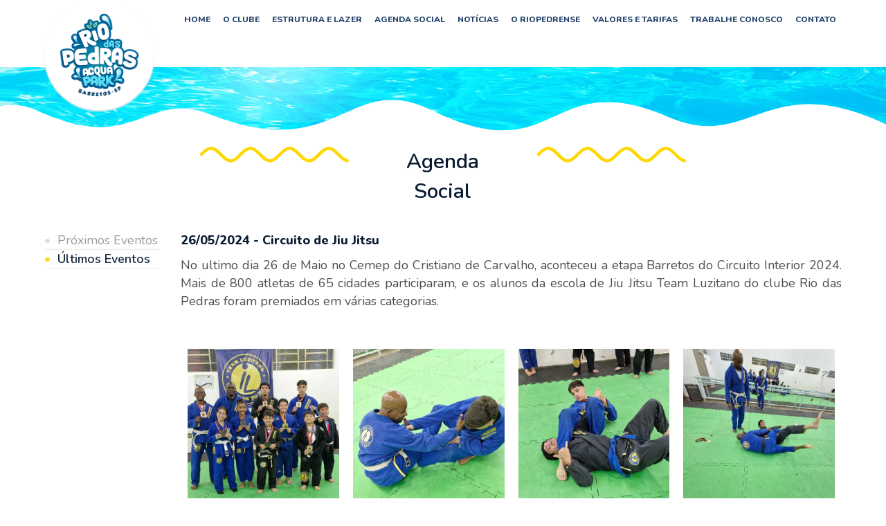

--- FILE ---
content_type: text/html; charset=UTF-8
request_url: https://rpcc.com.br/agenda_social/circuito-de-jiu-jitsu/
body_size: 12214
content:
<!DOCTYPE html>
<html lang="pt-BR">
<head>
<meta charset="UTF-8" />
<meta name='viewport' content='width=device-width, initial-scale=1.0' />
<meta http-equiv='X-UA-Compatible' content='IE=edge' />
<link rel="profile" href="https://gmpg.org/xfn/11" />
<meta name='robots' content='index, follow, max-image-preview:large, max-snippet:-1, max-video-preview:-1' />

	<!-- This site is optimized with the Yoast SEO plugin v16.9 - https://yoast.com/wordpress/plugins/seo/ -->
	<title>Circuito de Jiu Jitsu - RPCC</title>
	<link rel="canonical" href="https://rpcc.com.br/agenda_social/circuito-de-jiu-jitsu/" />
	<meta property="og:locale" content="pt_BR" />
	<meta property="og:type" content="article" />
	<meta property="og:title" content="Circuito de Jiu Jitsu - RPCC" />
	<meta property="og:description" content="No ultimo dia 26 de Maio no Cemep do Cristiano de Carvalho, aconteceu a etapa Barretos do Circuito Interior 2024. Mais de 800 atletas de 65 cidades participaram, e os alunos da escola de&hellip;" />
	<meta property="og:url" content="https://rpcc.com.br/agenda_social/circuito-de-jiu-jitsu/" />
	<meta property="og:site_name" content="RPCC" />
	<meta property="og:image" content="https://rpcc.com.br/wp-content/uploads/2024/06/IMG-20240604-WA0085.jpg" />
	<meta property="og:image:width" content="600" />
	<meta property="og:image:height" content="800" />
	<meta name="twitter:card" content="summary_large_image" />
	<meta name="twitter:label1" content="Est. tempo de leitura" />
	<meta name="twitter:data1" content="1 minuto" />
	<script type="application/ld+json" class="yoast-schema-graph">{"@context":"https://schema.org","@graph":[{"@type":"WebSite","@id":"https://rpcc.com.br/#website","url":"https://rpcc.com.br/","name":"RPCC","description":"Lugar de gente feliz!","potentialAction":[{"@type":"SearchAction","target":{"@type":"EntryPoint","urlTemplate":"https://rpcc.com.br/?s={search_term_string}"},"query-input":"required name=search_term_string"}],"inLanguage":"pt-BR"},{"@type":"ImageObject","@id":"https://rpcc.com.br/agenda_social/circuito-de-jiu-jitsu/#primaryimage","inLanguage":"pt-BR","url":"https://rpcc.com.br/wp-content/uploads/2024/06/IMG-20240604-WA0085.jpg","contentUrl":"https://rpcc.com.br/wp-content/uploads/2024/06/IMG-20240604-WA0085.jpg","width":600,"height":800},{"@type":"WebPage","@id":"https://rpcc.com.br/agenda_social/circuito-de-jiu-jitsu/#webpage","url":"https://rpcc.com.br/agenda_social/circuito-de-jiu-jitsu/","name":"Circuito de Jiu Jitsu - RPCC","isPartOf":{"@id":"https://rpcc.com.br/#website"},"primaryImageOfPage":{"@id":"https://rpcc.com.br/agenda_social/circuito-de-jiu-jitsu/#primaryimage"},"datePublished":"2024-06-04T17:24:16+00:00","dateModified":"2024-06-04T17:24:16+00:00","breadcrumb":{"@id":"https://rpcc.com.br/agenda_social/circuito-de-jiu-jitsu/#breadcrumb"},"inLanguage":"pt-BR","potentialAction":[{"@type":"ReadAction","target":["https://rpcc.com.br/agenda_social/circuito-de-jiu-jitsu/"]}]},{"@type":"BreadcrumbList","@id":"https://rpcc.com.br/agenda_social/circuito-de-jiu-jitsu/#breadcrumb","itemListElement":[{"@type":"ListItem","position":1,"name":"In\u00edcio","item":"https://rpcc.com.br/"},{"@type":"ListItem","position":2,"name":"Circuito de Jiu Jitsu"}]}]}</script>
	<!-- / Yoast SEO plugin. -->


<link rel='dns-prefetch' href='//rpcc.com.br' />
<link rel='dns-prefetch' href='//www.google.com' />
<link rel='dns-prefetch' href='//fonts.googleapis.com' />
<link rel='dns-prefetch' href='//s.w.org' />
<link href='https://fonts.gstatic.com' crossorigin rel='preconnect' />
<link rel="alternate" type="application/rss+xml" title="Feed para RPCC &raquo;" href="https://rpcc.com.br/feed/" />
<link rel="alternate" type="application/rss+xml" title="Feed de comentários para RPCC &raquo;" href="https://rpcc.com.br/comments/feed/" />
		<script>
			window._wpemojiSettings = {"baseUrl":"https:\/\/s.w.org\/images\/core\/emoji\/13.0.1\/72x72\/","ext":".png","svgUrl":"https:\/\/s.w.org\/images\/core\/emoji\/13.0.1\/svg\/","svgExt":".svg","source":{"concatemoji":"https:\/\/rpcc.com.br\/wp-includes\/js\/wp-emoji-release.min.js?ver=5.7.14"}};
			!function(e,a,t){var n,r,o,i=a.createElement("canvas"),p=i.getContext&&i.getContext("2d");function s(e,t){var a=String.fromCharCode;p.clearRect(0,0,i.width,i.height),p.fillText(a.apply(this,e),0,0);e=i.toDataURL();return p.clearRect(0,0,i.width,i.height),p.fillText(a.apply(this,t),0,0),e===i.toDataURL()}function c(e){var t=a.createElement("script");t.src=e,t.defer=t.type="text/javascript",a.getElementsByTagName("head")[0].appendChild(t)}for(o=Array("flag","emoji"),t.supports={everything:!0,everythingExceptFlag:!0},r=0;r<o.length;r++)t.supports[o[r]]=function(e){if(!p||!p.fillText)return!1;switch(p.textBaseline="top",p.font="600 32px Arial",e){case"flag":return s([127987,65039,8205,9895,65039],[127987,65039,8203,9895,65039])?!1:!s([55356,56826,55356,56819],[55356,56826,8203,55356,56819])&&!s([55356,57332,56128,56423,56128,56418,56128,56421,56128,56430,56128,56423,56128,56447],[55356,57332,8203,56128,56423,8203,56128,56418,8203,56128,56421,8203,56128,56430,8203,56128,56423,8203,56128,56447]);case"emoji":return!s([55357,56424,8205,55356,57212],[55357,56424,8203,55356,57212])}return!1}(o[r]),t.supports.everything=t.supports.everything&&t.supports[o[r]],"flag"!==o[r]&&(t.supports.everythingExceptFlag=t.supports.everythingExceptFlag&&t.supports[o[r]]);t.supports.everythingExceptFlag=t.supports.everythingExceptFlag&&!t.supports.flag,t.DOMReady=!1,t.readyCallback=function(){t.DOMReady=!0},t.supports.everything||(n=function(){t.readyCallback()},a.addEventListener?(a.addEventListener("DOMContentLoaded",n,!1),e.addEventListener("load",n,!1)):(e.attachEvent("onload",n),a.attachEvent("onreadystatechange",function(){"complete"===a.readyState&&t.readyCallback()})),(n=t.source||{}).concatemoji?c(n.concatemoji):n.wpemoji&&n.twemoji&&(c(n.twemoji),c(n.wpemoji)))}(window,document,window._wpemojiSettings);
		</script>
		<style>
img.wp-smiley,
img.emoji {
	display: inline !important;
	border: none !important;
	box-shadow: none !important;
	height: 1em !important;
	width: 1em !important;
	margin: 0 .07em !important;
	vertical-align: -0.1em !important;
	background: none !important;
	padding: 0 !important;
}
</style>
	<link rel='stylesheet' id='wp-block-library-css'  href='https://rpcc.com.br/wp-includes/css/dist/block-library/style.min.css?ver=5.7.14' media='all' />
<link rel='stylesheet' id='wp-block-library-theme-css'  href='https://rpcc.com.br/wp-includes/css/dist/block-library/theme.min.css?ver=5.7.14' media='all' />
<link rel='stylesheet' id='contact-form-7-css'  href='https://rpcc.com.br/wp-content/plugins/contact-form-7/includes/css/styles.css?ver=5.4.2' media='all' />
<link rel='stylesheet' id='jquery-bxslider-css'  href='https://rpcc.com.br/wp-content/plugins/bb-plugin/css/jquery.bxslider.css?ver=2.4.2.5' media='all' />
<link rel='stylesheet' id='owl-carousel-stylesheet-css'  href='https://rpcc.com.br/wp-content/themes/bb-theme-child/css/owl.carousel.css?ver=5.7.14' media='all' />
<link rel='stylesheet' id='owl-carousel-theme-css'  href='https://rpcc.com.br/wp-content/themes/bb-theme-child/css/owl.theme.default.css?ver=5.7.14' media='all' />
<link rel='stylesheet' id='font-awesome-5-css'  href='https://rpcc.com.br/wp-content/plugins/bb-plugin/fonts/fontawesome/5.15.1/css/all.min.css?ver=2.4.2.5' media='all' />
<link rel='stylesheet' id='jquery-magnificpopup-css'  href='https://rpcc.com.br/wp-content/plugins/bb-plugin/css/jquery.magnificpopup.min.css?ver=2.4.2.5' media='all' />
<link rel='stylesheet' id='bootstrap-4-css'  href='https://rpcc.com.br/wp-content/themes/bb-theme/css/bootstrap-4.min.css?ver=1.7.9' media='all' />
<link rel='stylesheet' id='fl-automator-skin-css'  href='https://rpcc.com.br/wp-content/uploads/bb-theme/skin-65e23829096ee.css?ver=1.7.9' media='all' />
<link rel='stylesheet' id='fl-child-theme-css'  href='https://rpcc.com.br/wp-content/themes/bb-theme-child/style.css?ver=5.7.14' media='all' />
<link rel='stylesheet' id='fl-builder-google-fonts-9f442e046b92c8bc99aa3fe7adb16dcb-css'  href='//fonts.googleapis.com/css?family=Nunito%3A300%2C400%2C700%2C600%2C800&#038;ver=5.7.14' media='all' />
<script src='https://rpcc.com.br/wp-includes/js/jquery/jquery.min.js?ver=3.5.1' id='jquery-core-js'></script>
<script src='https://rpcc.com.br/wp-includes/js/jquery/jquery-migrate.min.js?ver=3.3.2' id='jquery-migrate-js'></script>
<link rel="https://api.w.org/" href="https://rpcc.com.br/wp-json/" /><link rel="alternate" type="application/json" href="https://rpcc.com.br/wp-json/wp/v2/agenda_social/13559" /><link rel="EditURI" type="application/rsd+xml" title="RSD" href="https://rpcc.com.br/xmlrpc.php?rsd" />
<link rel="wlwmanifest" type="application/wlwmanifest+xml" href="https://rpcc.com.br/wp-includes/wlwmanifest.xml" /> 
<meta name="generator" content="WordPress 5.7.14" />
<link rel='shortlink' href='https://rpcc.com.br/?p=13559' />
<link rel="alternate" type="application/json+oembed" href="https://rpcc.com.br/wp-json/oembed/1.0/embed?url=https%3A%2F%2Frpcc.com.br%2Fagenda_social%2Fcircuito-de-jiu-jitsu%2F" />
<link rel="alternate" type="text/xml+oembed" href="https://rpcc.com.br/wp-json/oembed/1.0/embed?url=https%3A%2F%2Frpcc.com.br%2Fagenda_social%2Fcircuito-de-jiu-jitsu%2F&#038;format=xml" />
<style>.recentcomments a{display:inline !important;padding:0 !important;margin:0 !important;}</style><link rel="icon" href="https://rpcc.com.br/wp-content/uploads/2019/03/ico-rpcc.png" sizes="32x32" />
<link rel="icon" href="https://rpcc.com.br/wp-content/uploads/2019/03/ico-rpcc.png" sizes="192x192" />
<link rel="apple-touch-icon" href="https://rpcc.com.br/wp-content/uploads/2019/03/ico-rpcc.png" />
<meta name="msapplication-TileImage" content="https://rpcc.com.br/wp-content/uploads/2019/03/ico-rpcc.png" />
<!-- Facebook Pixel Code -->
<script>
  !function(f,b,e,v,n,t,s)
  {if(f.fbq)return;n=f.fbq=function(){n.callMethod?
  n.callMethod.apply(n,arguments):n.queue.push(arguments)};
  if(!f._fbq)f._fbq=n;n.push=n;n.loaded=!0;n.version='2.0';
  n.queue=[];t=b.createElement(e);t.async=!0;
  t.src=v;s=b.getElementsByTagName(e)[0];
  s.parentNode.insertBefore(t,s)}(window, document,'script',
  'https://connect.facebook.net/en_US/fbevents.js');
  fbq('init', '1085369438590730');
  fbq('track', 'PageView');
</script>
<noscript><img height="1" width="1" style="display:none"
  src="https://www.facebook.com/tr?id=1085369438590730&ev=PageView&noscript=1"
/></noscript>
<!-- End Facebook Pixel Code -->
<meta name="facebook-domain-verification" content="re6dvo80ahmttfxj5077rxo1apzi1b" />
<meta name="google-site-verification" content="odlxbUONxpBGHp9Fk9TXUO2DpBZ7YB8FqjlrF-p1h7M" />
<!-- Google tag (gtag.js) -->
<script async src="https://www.googletagmanager.com/gtag/js?id=G-PGKLV1QJLZ"></script>
<script>
  window.dataLayer = window.dataLayer || [];
  function gtag(){dataLayer.push(arguments);}
  gtag('js', new Date());

  gtag('config', 'G-PGKLV1QJLZ');
</script>
</head>
<body class="agenda_social-template-default single single-agenda_social postid-13559 fl-framework-bootstrap-4 fl-preset-default fl-full-width" itemscope="itemscope" itemtype="https://schema.org/WebPage">
<a aria-label="Ir para o conteúdo" class="fl-screen-reader-text" href="#fl-main-content">Ir para o conteúdo</a><div class="fl-page">
	<header class="fl-page-header fl-page-header-fixed fl-page-nav-right fl-page-nav-toggle-button fl-page-nav-toggle-visible-mobile">
	<div class="fl-page-header-wrap">
		<div class="fl-page-header-container container">
			<div class="fl-page-header-row row">
				<div class="col-md-12 col-lg-1 fl-page-logo-wrap">
					<div class="fl-page-header-logo">
						<a href="https://rpcc.com.br/"><img loading="false" data-no-lazy="1" class="fl-logo-img" itemscope itemtype="https://schema.org/ImageObject" src="https://rpcc.com.br/wp-content/uploads/2024/03/LOGO-ACQUA-PARK-TOPO-SITE-300X300-1.png" data-retina="" title="" alt="RPCC" /><meta itemprop="name" content="RPCC" /></a>
					</div>
				</div>
				<div class="col-md-12 col-lg-11 fl-page-fixed-nav-wrap">
					<div class="fl-page-nav-wrap">
						<nav class="fl-page-nav fl-nav navbar navbar-default navbar-expand-md" aria-label="Menu do Cabeçalho">
							<button type="button" class="navbar-toggle navbar-toggler" data-toggle="collapse" data-target=".fl-page-nav-collapse">
								<span>Menu</span>
							</button>
							<div class="fl-page-nav-collapse collapse navbar-collapse">
								<ul id="menu-menu-cabecalho" class="nav navbar-nav navbar-right menu"><li id="menu-item-18" class="menu-item menu-item-type-custom menu-item-object-custom menu-item-home menu-item-18 nav-item"><a href="https://rpcc.com.br/" class="nav-link">HOME</a></li>
<li id="menu-item-19" class="menu-item menu-item-type-custom menu-item-object-custom menu-item-has-children menu-item-19 nav-item"><a href="https://rpcc.com.br/historia-do-clube/" class="nav-link">O CLUBE</a>
<ul class="sub-menu">
	<li id="menu-item-12948" class="menu-item menu-item-type-custom menu-item-object-custom menu-item-12948 nav-item"><a target="_blank" rel="noopener" href="https://rpcc.com.br/wp-content/uploads/2021/08/Comunicado-Academia-Horarios-Natal-e-Ano-Novo-2025.pdf" class="nav-link">DIAS E HORÁRIOS</a></li>
	<li id="menu-item-27" class="menu-item menu-item-type-custom menu-item-object-custom menu-item-27 nav-item"><a href="https://rpcc.com.br/historia-do-clube" class="nav-link">HISTÓRIA DO CLUBE</a></li>
	<li id="menu-item-28" class="menu-item menu-item-type-custom menu-item-object-custom menu-item-28 nav-item"><a href="https://rpcc.com.br/administracao" class="nav-link">ADMINISTRAÇÃO</a></li>
	<li id="menu-item-7444" class="menu-item menu-item-type-post_type menu-item-object-page menu-item-7444 nav-item"><a href="https://rpcc.com.br/balancetes/" class="nav-link">BALANCETES</a></li>
	<li id="menu-item-7458" class="menu-item menu-item-type-post_type menu-item-object-page menu-item-7458 nav-item"><a href="https://rpcc.com.br/estatuto-social/" class="nav-link">ESTATUTO SOCIAL</a></li>
</ul>
</li>
<li id="menu-item-8644" class="menu-item menu-item-type-post_type_archive menu-item-object-estrutura_e_lazer menu-item-8644 nav-item"><a href="https://rpcc.com.br/estrutura_e_lazer/" class="nav-link">ESTRUTURA E LAZER</a></li>
<li id="menu-item-21" class="menu-item menu-item-type-custom menu-item-object-custom menu-item-21 nav-item"><a href="https://rpcc.com.br/agenda-social" class="nav-link">AGENDA SOCIAL</a></li>
<li id="menu-item-22" class="menu-item menu-item-type-custom menu-item-object-custom menu-item-22 nav-item"><a href="https://rpcc.com.br/noticias" class="nav-link">NOTÍCIAS</a></li>
<li id="menu-item-23" class="menu-item menu-item-type-custom menu-item-object-custom menu-item-23 nav-item"><a href="https://rpcc.com.br/oriopedrense" class="nav-link">O RIOPEDRENSE</a></li>
<li id="menu-item-24" class="menu-item menu-item-type-custom menu-item-object-custom menu-item-24 nav-item"><a href="https://rpcc.com.br/valores-e-tarifas" class="nav-link">VALORES E TARIFAS</a></li>
<li id="menu-item-25" class="menu-item menu-item-type-custom menu-item-object-custom menu-item-25 nav-item"><a href="https://rpcc.com.br/trabalhe-conosco" class="nav-link">TRABALHE CONOSCO</a></li>
<li id="menu-item-26" class="menu-item menu-item-type-custom menu-item-object-custom menu-item-26 nav-item"><a href="https://rpcc.com.br/contato" class="nav-link">CONTATO</a></li>
</ul>							</div>
						</nav>
					</div>
				</div>
			</div>
		</div>
	</div>
</header><!-- .fl-page-header-fixed -->
<header class="fl-page-header fl-page-header-primary fl-page-nav-right fl-page-nav-toggle-button fl-page-nav-toggle-visible-mobile" itemscope="itemscope" itemtype="https://schema.org/WPHeader">
	<div class="fl-page-header-wrap">
		<div class="fl-page-header-container container">
			<div class="fl-page-header-row row containLocoMenu">
				<div class="col-md-12 col-lg-2 fl-page-header-logo-col">
					<div class="fl-page-header-logo" itemscope="itemscope" itemtype="https://schema.org/Organization">
						<a href="https://rpcc.com.br/" itemprop="url"><img loading="false" data-no-lazy="1" class="fl-logo-img" itemscope itemtype="https://schema.org/ImageObject" src="https://rpcc.com.br/wp-content/uploads/2024/03/LOGO-ACQUA-PARK-TOPO-SITE-300X300-1.png" data-retina="" title="" alt="RPCC" /><meta itemprop="name" content="RPCC" /></a>
											</div>
				</div>
				<div class="col-md-12 col-lg-10 fl-page-nav-col">
					<div class="fl-page-nav-wrap">
						<nav class="fl-page-nav fl-nav navbar navbar-default navbar-expand-md" aria-label="Menu do Cabeçalho" itemscope="itemscope" itemtype="https://schema.org/SiteNavigationElement">
							<button type="button" class="navbar-toggle navbar-toggler" data-toggle="collapse" data-target=".fl-page-nav-collapse">
								<span>Menu</span>
							</button>
							<div class="fl-page-nav-collapse collapse navbar-collapse">
								<ul id="menu-menu-cabecalho-1" class="nav navbar-nav navbar-right menu"><li class="menu-item menu-item-type-custom menu-item-object-custom menu-item-home menu-item-18 nav-item"><a href="https://rpcc.com.br/" class="nav-link">HOME</a></li>
<li class="menu-item menu-item-type-custom menu-item-object-custom menu-item-has-children menu-item-19 nav-item"><a href="https://rpcc.com.br/historia-do-clube/" class="nav-link">O CLUBE</a>
<ul class="sub-menu">
	<li class="menu-item menu-item-type-custom menu-item-object-custom menu-item-12948 nav-item"><a target="_blank" rel="noopener" href="https://rpcc.com.br/wp-content/uploads/2021/08/Comunicado-Academia-Horarios-Natal-e-Ano-Novo-2025.pdf" class="nav-link">DIAS E HORÁRIOS</a></li>
	<li class="menu-item menu-item-type-custom menu-item-object-custom menu-item-27 nav-item"><a href="https://rpcc.com.br/historia-do-clube" class="nav-link">HISTÓRIA DO CLUBE</a></li>
	<li class="menu-item menu-item-type-custom menu-item-object-custom menu-item-28 nav-item"><a href="https://rpcc.com.br/administracao" class="nav-link">ADMINISTRAÇÃO</a></li>
	<li class="menu-item menu-item-type-post_type menu-item-object-page menu-item-7444 nav-item"><a href="https://rpcc.com.br/balancetes/" class="nav-link">BALANCETES</a></li>
	<li class="menu-item menu-item-type-post_type menu-item-object-page menu-item-7458 nav-item"><a href="https://rpcc.com.br/estatuto-social/" class="nav-link">ESTATUTO SOCIAL</a></li>
</ul>
</li>
<li class="menu-item menu-item-type-post_type_archive menu-item-object-estrutura_e_lazer menu-item-8644 nav-item"><a href="https://rpcc.com.br/estrutura_e_lazer/" class="nav-link">ESTRUTURA E LAZER</a></li>
<li class="menu-item menu-item-type-custom menu-item-object-custom menu-item-21 nav-item"><a href="https://rpcc.com.br/agenda-social" class="nav-link">AGENDA SOCIAL</a></li>
<li class="menu-item menu-item-type-custom menu-item-object-custom menu-item-22 nav-item"><a href="https://rpcc.com.br/noticias" class="nav-link">NOTÍCIAS</a></li>
<li class="menu-item menu-item-type-custom menu-item-object-custom menu-item-23 nav-item"><a href="https://rpcc.com.br/oriopedrense" class="nav-link">O RIOPEDRENSE</a></li>
<li class="menu-item menu-item-type-custom menu-item-object-custom menu-item-24 nav-item"><a href="https://rpcc.com.br/valores-e-tarifas" class="nav-link">VALORES E TARIFAS</a></li>
<li class="menu-item menu-item-type-custom menu-item-object-custom menu-item-25 nav-item"><a href="https://rpcc.com.br/trabalhe-conosco" class="nav-link">TRABALHE CONOSCO</a></li>
<li class="menu-item menu-item-type-custom menu-item-object-custom menu-item-26 nav-item"><a href="https://rpcc.com.br/contato" class="nav-link">CONTATO</a></li>
</ul>							</div>
						</nav>
					</div>
				</div>
			</div>
		</div>
	</div>
</header><!-- .fl-page-header -->
	<div id="fl-main-content" class="fl-page-content" itemprop="mainContentOfPage" role="main">

		<link rel='stylesheet' id='fl-builder-layout-312-css'  href='https://rpcc.com.br/wp-content/uploads/bb-plugin/cache/312-layout.css?ver=0c434eb223f0f17ab4bbdc838e4dce80' media='all' />
<div class="fl-builder-content fl-builder-content-312 fl-builder-template fl-builder-row-template fl-builder-global-templates-locked" data-post-id="312"><div class="fl-row fl-row-full-width fl-row-bg-none fl-node-5c923982566fc topo-internas" data-node="5c923982566fc">
	<div class="fl-row-content-wrap">
						<div class="fl-row-content fl-row-full-width fl-node-content">
		
<div class="fl-col-group fl-node-5c923982563fd" data-node="5c923982563fd">
			<div class="fl-col fl-node-5c92398256489" data-node="5c92398256489">
	<div class="fl-col-content fl-node-content">
	<div class="fl-module fl-module-photo fl-node-5c923982564cb" data-node="5c923982564cb">
	<div class="fl-module-content fl-node-content">
		<div class="fl-photo fl-photo-align-center" itemscope itemtype="https://schema.org/ImageObject">
	<div class="fl-photo-content fl-photo-img-png">
				<img loading="lazy" class="fl-photo-img wp-image-85 size-full" src="https://rpcc.com.br/wp-content/uploads/2019/03/onda-interna-topo.png" alt="onda-interna-topo" itemprop="image" height="160" width="2000" title="onda-interna-topo"  />
					</div>
	</div>
	</div>
</div>
	</div>
</div>
	</div>

<div class="fl-col-group fl-node-5c92398256447" data-node="5c92398256447">
			<div class="fl-col fl-node-5c9239825650a fl-col-small" data-node="5c9239825650a">
	<div class="fl-col-content fl-node-content">
		</div>
</div>
			<div class="fl-col fl-node-5c92398256548 fl-col-small" data-node="5c92398256548">
	<div class="fl-col-content fl-node-content">
	<div class="fl-module fl-module-photo fl-node-5c92398256642" data-node="5c92398256642">
	<div class="fl-module-content fl-node-content">
		<div class="fl-photo fl-photo-align-center" itemscope itemtype="https://schema.org/ImageObject">
	<div class="fl-photo-content fl-photo-img-png">
				<img loading="lazy" class="fl-photo-img wp-image-88 size-full" src="https://rpcc.com.br/wp-content/uploads/2019/03/onda6.png" alt="onda6" itemprop="image" height="61" width="570" title="onda6"  />
					</div>
	</div>
	</div>
</div>
	</div>
</div>
			<div class="fl-col fl-node-5c92398256586 fl-col-small" data-node="5c92398256586">
	<div class="fl-col-content fl-node-content">
	<div class="fl-module fl-module-rich-text fl-node-5c92398256680" data-node="5c92398256680">
	<div class="fl-module-content fl-node-content">
		<div class="fl-rich-text">
	<p class="nomargin-sides nopadding-sides" style="font-size: 30px; font-weight: 600; color: #081a31; text-align: center;">Agenda Social</p>
</div>
	</div>
</div>
	</div>
</div>
			<div class="fl-col fl-node-5c923982565c5 fl-col-small" data-node="5c923982565c5">
	<div class="fl-col-content fl-node-content">
	<div class="fl-module fl-module-photo fl-node-5c923982566be" data-node="5c923982566be">
	<div class="fl-module-content fl-node-content">
		<div class="fl-photo fl-photo-align-center" itemscope itemtype="https://schema.org/ImageObject">
	<div class="fl-photo-content fl-photo-img-png">
				<img loading="lazy" class="fl-photo-img wp-image-88 size-full" src="https://rpcc.com.br/wp-content/uploads/2019/03/onda6.png" alt="onda6" itemprop="image" height="61" width="570" title="onda6"  />
					</div>
	</div>
	</div>
</div>
	</div>
</div>
			<div class="fl-col fl-node-5c92398256604 fl-col-small" data-node="5c92398256604">
	<div class="fl-col-content fl-node-content">
		</div>
</div>
	</div>
		</div>
	</div>
</div>
</div><div class="container">
    <div class="row">

        <div class="col-12 col-md-12 col-sm-12 col-lg-2 col-xl-2">
            <ul class="nav flex-column" style="list-style-position: inside;">
                <li class="nav-item vltr"><a id="proximosmp" class="nomargin style-nav-item active">•</a><a class="nav-link nopadding active" id="proximosm" href="https://rpcc.com.br/agenda-social">Próximos Eventos</a></li>
                <li class="nav-item vltr"><a id="ultimosmp" class="nomargin style-nav-item">•</a><a class="nav-link nopadding" id="ultimosm" href="https://rpcc.com.br/ultimos-eventos">Últimos Eventos</a></li>
            </ul>
        </div>

        
                    <div class="col-12 col-md-12 col-sm-12 col-lg-10 col-xl-10" style="padding-bottom: 30px;">

                        <div class="row">
                            <div class="col-12 col-md-12 col-sm-12 col-lg-12 col-xl-12 noticia-titulo" style="padding-bottom: 10px;">
                                <a>26/05/2024 - Circuito de Jiu Jitsu</a>
                            </div>
                        </div>

                        <div class="row">
                            <div class="col-12 col-md-12 col-sm-12 col-lg-12 col-xl-12 col-agenda-social-mob">
                                <a><p style="text-align: justify;">No ultimo dia 26 de Maio no Cemep do Cristiano de Carvalho, aconteceu a etapa Barretos do Circuito Interior 2024. Mais de 800 atletas de 65 cidades participaram, e os alunos da escola de Jiu Jitsu Team Luzitano do clube Rio das Pedras foram premiados em várias categorias.</p>
</a>
                            </div>
                        </div>


                        <div class="display-none-mobile" style="padding-top: 30px;">
                                                                                        <div class="grid" style="background-color: #fff;">
                                    <div class="grid-sizer"></div>
                                                                            <div class="grid-item" style="padding: 10px;">
                                            <a href="https://rpcc.com.br/wp-content/uploads/2024/06/IMG-20240604-WA0085.jpg" class="fancybox">
                                                <img src="https://rpcc.com.br/wp-content/uploads/2024/06/IMG-20240604-WA0085.jpg" alt="">
                                                <p style="display: none;"></p>
                                            </a>
                                        </div>
                                                                            <div class="grid-item" style="padding: 10px;">
                                            <a href="https://rpcc.com.br/wp-content/uploads/2024/06/IMG-20240604-WA0089.jpg" class="fancybox">
                                                <img src="https://rpcc.com.br/wp-content/uploads/2024/06/IMG-20240604-WA0089.jpg" alt="">
                                                <p style="display: none;"></p>
                                            </a>
                                        </div>
                                                                            <div class="grid-item" style="padding: 10px;">
                                            <a href="https://rpcc.com.br/wp-content/uploads/2024/06/IMG-20240604-WA0101.jpg" class="fancybox">
                                                <img src="https://rpcc.com.br/wp-content/uploads/2024/06/IMG-20240604-WA0101.jpg" alt="">
                                                <p style="display: none;"></p>
                                            </a>
                                        </div>
                                                                            <div class="grid-item" style="padding: 10px;">
                                            <a href="https://rpcc.com.br/wp-content/uploads/2024/06/IMG-20240604-WA0102.jpg" class="fancybox">
                                                <img src="https://rpcc.com.br/wp-content/uploads/2024/06/IMG-20240604-WA0102.jpg" alt="">
                                                <p style="display: none;"></p>
                                            </a>
                                        </div>
                                                                    </div>
                                                    </div>

                        <div class="display-none-desk">
                            <div class="owl-carousel owl-carousel-agenda-social owl-theme">

                                                                        <div class="item">
                                            <a href="https://rpcc.com.br/wp-content/uploads/2024/06/IMG-20240604-WA0085.jpg" class="fancybox" id="img-galeria-fancybox-13560">
                                                <div class="div-quadrada" urlimg="https://rpcc.com.br/wp-content/uploads/2024/06/IMG-20240604-WA0085.jpg" idimg="img-galeria-fancybox-13560">
                                                    <img width="300" height="300" src="https://rpcc.com.br/wp-content/uploads/2024/06/IMG-20240604-WA0085-300x300.jpg" class="attachment-medium size-medium" alt="" loading="lazy" srcset="https://rpcc.com.br/wp-content/uploads/2024/06/IMG-20240604-WA0085-300x300.jpg 300w, https://rpcc.com.br/wp-content/uploads/2024/06/IMG-20240604-WA0085-150x150.jpg 150w" sizes="(max-width: 300px) 100vw, 300px" />                                                    <p style="display: none;"></p>
                                                </div>
                                            </a>
                                        </div>
                                                                        <div class="item">
                                            <a href="https://rpcc.com.br/wp-content/uploads/2024/06/IMG-20240604-WA0089.jpg" class="fancybox" id="img-galeria-fancybox-13561">
                                                <div class="div-quadrada" urlimg="https://rpcc.com.br/wp-content/uploads/2024/06/IMG-20240604-WA0089.jpg" idimg="img-galeria-fancybox-13561">
                                                    <img width="300" height="300" src="https://rpcc.com.br/wp-content/uploads/2024/06/IMG-20240604-WA0089-300x300.jpg" class="attachment-medium size-medium" alt="" loading="lazy" srcset="https://rpcc.com.br/wp-content/uploads/2024/06/IMG-20240604-WA0089-300x300.jpg 300w, https://rpcc.com.br/wp-content/uploads/2024/06/IMG-20240604-WA0089-150x150.jpg 150w" sizes="(max-width: 300px) 100vw, 300px" />                                                    <p style="display: none;"></p>
                                                </div>
                                            </a>
                                        </div>
                                                                        <div class="item">
                                            <a href="https://rpcc.com.br/wp-content/uploads/2024/06/IMG-20240604-WA0101.jpg" class="fancybox" id="img-galeria-fancybox-13562">
                                                <div class="div-quadrada" urlimg="https://rpcc.com.br/wp-content/uploads/2024/06/IMG-20240604-WA0101.jpg" idimg="img-galeria-fancybox-13562">
                                                    <img width="300" height="300" src="https://rpcc.com.br/wp-content/uploads/2024/06/IMG-20240604-WA0101-300x300.jpg" class="attachment-medium size-medium" alt="" loading="lazy" srcset="https://rpcc.com.br/wp-content/uploads/2024/06/IMG-20240604-WA0101-300x300.jpg 300w, https://rpcc.com.br/wp-content/uploads/2024/06/IMG-20240604-WA0101-150x150.jpg 150w" sizes="(max-width: 300px) 100vw, 300px" />                                                    <p style="display: none;"></p>
                                                </div>
                                            </a>
                                        </div>
                                                                        <div class="item">
                                            <a href="https://rpcc.com.br/wp-content/uploads/2024/06/IMG-20240604-WA0102.jpg" class="fancybox" id="img-galeria-fancybox-13563">
                                                <div class="div-quadrada" urlimg="https://rpcc.com.br/wp-content/uploads/2024/06/IMG-20240604-WA0102.jpg" idimg="img-galeria-fancybox-13563">
                                                    <img width="300" height="300" src="https://rpcc.com.br/wp-content/uploads/2024/06/IMG-20240604-WA0102-300x300.jpg" class="attachment-medium size-medium" alt="" loading="lazy" srcset="https://rpcc.com.br/wp-content/uploads/2024/06/IMG-20240604-WA0102-300x300.jpg 300w, https://rpcc.com.br/wp-content/uploads/2024/06/IMG-20240604-WA0102-150x150.jpg 150w" sizes="(max-width: 300px) 100vw, 300px" />                                                    <p style="display: none;"></p>
                                                </div>
                                            </a>
                                        </div>
                                                            </div>
                        </div>

                        <style>
                            /* ---- grid ---- */

                            .grid {
                                background: #DDD;
                            }

                            /* clear fix */
                            .grid:after {
                                content: '';
                                display: block;
                                clear: both;
                            }

                            /* ---- .grid-item ---- */

                            .grid-sizer,
                            .grid-item {
                                width: 25%;
                            }

                            .grid-item {
                                float: left;
                            }

                            .grid-item img {
                                display: block;
                                max-width: 100%;
                            }

                            @media(max-width: 992px) {

                                .grid-sizer,
                                .grid-item {
                                    width: 100%;
                                }
                            }
                        </style>
                        <script>
                            jQuery(document).ready(function($) {



                                // init Masonry
                                var $grid = $('.grid').masonry({
                                    itemSelector: '.grid-item',
                                    percentPosition: true,
                                    columnWidth: '.grid-sizer'
                                });

                                // layout Masonry after each image loads
                                $grid.imagesLoaded().progress(function() {
                                    $grid.masonry();
                                });
                            });
                        </script>

                    </div>


    </div>
    <script>
        jQuery(document).ready(function($) {
            $('.owl-carousel-agenda-social').owlCarousel({
                center: false,
                loop: false,
                margin: 10,
                nav: false,
                autoplay: true,
                autoHeight: false,
                items: 1,
            });
        });
    </script>
</div>

</div>

<script>
    jQuery(document).ready(function($) {
        var estadoVerify = 'ultimos';

        if (estadoVerify == 'ultimos') {
            $('#ultimosmp').addClass('active');
            $('#ultimosm').addClass('active');
            $('#proximosmp').removeClass('active');
            $('#proximosm').removeClass('active');
        } else if (estadoVerify == 'proximos') {
            $('#proximosmp').addClass('active');
            $('#proximosm').addClass('active');
            $('#ultimosmp').removeClass('active');
            $('#ultimosm').removeClass('active');
        }
    });
</script>
<link rel='stylesheet' id='fl-builder-layout-372-css'  href='https://rpcc.com.br/wp-content/uploads/bb-plugin/cache/372-layout-partial.css?ver=c73592bc2655a4cc089e9d1102da1d41' media='all' />
<div class="fl-builder-content fl-builder-content-372 fl-builder-template fl-builder-row-template fl-builder-global-templates-locked" data-post-id="372"><div class="fl-row fl-row-full-width fl-row-bg-none fl-node-5c939763e59ff onda-ultimas-noticias" data-node="5c939763e59ff">
	<div class="fl-row-content-wrap">
						<div class="fl-row-content fl-row-fixed-width fl-node-content">
		
<div class="fl-col-group fl-node-5c939763e5982" data-node="5c939763e5982">
			<div class="fl-col fl-node-5c939763e59c2" data-node="5c939763e59c2">
	<div class="fl-col-content fl-node-content">
		</div>
</div>
	</div>
		</div>
	</div>
</div>
</div><link rel='stylesheet' id='fl-builder-layout-290-css'  href='https://rpcc.com.br/wp-content/uploads/bb-plugin/cache/290-layout-partial.css?ver=84bbefdcdd8bbe88728ce8626e1887da' media='all' />
<div class="fl-builder-content fl-builder-content-290 fl-builder-template fl-builder-row-template fl-builder-global-templates-locked" data-post-id="290"><div class="fl-row fl-row-full-width fl-row-bg-color fl-node-5c922d614c8dd" data-node="5c922d614c8dd">
	<div class="fl-row-content-wrap">
						<div class="fl-row-content fl-row-fixed-width fl-node-content">
		
<div class="fl-col-group fl-node-5c922d614c821" data-node="5c922d614c821">
			<div class="fl-col fl-node-5c922d614c861" data-node="5c922d614c861">
	<div class="fl-col-content fl-node-content">
	<div class="fl-module fl-module-html fl-node-5c922d614c89f" data-node="5c922d614c89f">
	<div class="fl-module-content fl-node-content">
		<div class="fl-html">
	<link rel='stylesheet' id='fl-builder-layout-287-css'  href='https://rpcc.com.br/wp-content/uploads/bb-plugin/cache/287-layout-partial.css?ver=e81a184ed76106d9c3b0866d0e251fc6' media='all' />
<div class="fl-builder-content fl-builder-content-287 fl-builder-template fl-builder-row-template fl-builder-global-templates-locked" data-post-id="287"><div class="fl-row fl-row-full-width fl-row-bg-none fl-node-5c913a983f697 onda-ultimas-noticias display-none" data-node="5c913a983f697">
	<div class="fl-row-content-wrap">
						<div class="fl-row-content fl-row-full-width fl-node-content">
		
<div class="fl-col-group fl-node-5c913a983f4eb" data-node="5c913a983f4eb">
			<div class="fl-col fl-node-5c913a983f609" data-node="5c913a983f609">
	<div class="fl-col-content fl-node-content">
	<div class="fl-module fl-module-html fl-node-5c913a983f652" data-node="5c913a983f652">
	<div class="fl-module-content fl-node-content">
		<div class="fl-html">
	</div>
	</div>
</div>
	</div>
</div>
	</div>
		</div>
	</div>
</div>
</div>    <div class="container" style="color: #EFEFEF; margin-top: -60px;">
        <div class="row">
            <p class="nomargin" style="color: #081A31; font-size: 30px; font-weight: 700; padding-top: 75px;">Últimas Notícias</p>

            <div class="col-12" style="padding: 0px;"><img class="onda-ultimas-not" style="width: 148px; height: 16px;" src="https://rpcc.com.br/wp-content/uploads/2019/03/onda6.png" alt="" /></div>

            <div class="col-12 ult-noticias-cont">
                <div class="row" style="display: flex; justify-content: center;">
                    
                            <div class="display-none-mobile col-10 col-md-10 col-sm-12 col-lg-2 col-xl-2 noticia-bloco">
                                                                    <a class="not-fancybox" href="https://rpcc.com.br/noticias/comunicado-academia-detetizacao/"><img class="vei-dados-mob" style="object-fit: cover !important; object-position: center !important; max-width: 100%; height: 200px;" src="https://rpcc.com.br/wp-content/uploads/2025/12/Comunicado-Academia-Detetizacao.jpg" alt="" /></a>
                                                                <p class="ult-data">09 | dezembro | 2025</p>
                                <a class="not-fancybox" href="https://rpcc.com.br/noticias/comunicado-academia-detetizacao/">
                                    <p class="ult-titulo">Comunicado &#8211; Academia</p>
                                </a>

                                <p class="ult-lermais"><a class="not-fancybox" href="https://rpcc.com.br/noticias/comunicado-academia-detetizacao/"><img src="https://rpcc.com.br/wp-content/uploads/2019/03/mob-read.png" alt=""></a><a href="https://rpcc.com.br/noticias/comunicado-academia-detetizacao/"> Ler Mais</a></p>
                            </div>


                    
                            <div class="display-none-mobile col-10 col-md-10 col-sm-12 col-lg-2 col-xl-2 noticia-bloco">
                                                                    <a class="not-fancybox" href="https://rpcc.com.br/noticias/comunicado-de-reserva-quiosque-reveillon-2025/"><img class="vei-dados-mob" style="object-fit: cover !important; object-position: center !important; max-width: 100%; height: 200px;" src="https://rpcc.com.br/wp-content/uploads/2025/12/Comunicado-de-Reserva-Quiosque-Reveillon-2025_page-0001.jpg" alt="" /></a>
                                                                <p class="ult-data">07 | dezembro | 2025</p>
                                <a class="not-fancybox" href="https://rpcc.com.br/noticias/comunicado-de-reserva-quiosque-reveillon-2025/">
                                    <p class="ult-titulo">Comunicado de Reserva Quiosque Reveillon 2025</p>
                                </a>

                                <p class="ult-lermais"><a class="not-fancybox" href="https://rpcc.com.br/noticias/comunicado-de-reserva-quiosque-reveillon-2025/"><img src="https://rpcc.com.br/wp-content/uploads/2019/03/mob-read.png" alt=""></a><a href="https://rpcc.com.br/noticias/comunicado-de-reserva-quiosque-reveillon-2025/"> Ler Mais</a></p>
                            </div>


                    
                            <div class="display-none-mobile col-10 col-md-10 col-sm-12 col-lg-2 col-xl-2 noticia-bloco">
                                                                    <a class="not-fancybox" href="https://rpcc.com.br/noticias/comunicado-de-casas-e-chales/"><img class="vei-dados-mob" style="object-fit: cover !important; object-position: center !important; max-width: 100%; height: 200px;" src="https://rpcc.com.br/wp-content/uploads/2025/12/Comunicado-de-reservas-Casas-e-Chales-06.01-a-26.04.2026_page-0001.jpg" alt="" /></a>
                                                                <p class="ult-data">01 | dezembro | 2025</p>
                                <a class="not-fancybox" href="https://rpcc.com.br/noticias/comunicado-de-casas-e-chales/">
                                    <p class="ult-titulo">Comunicado de Casas e Chalés</p>
                                </a>

                                <p class="ult-lermais"><a class="not-fancybox" href="https://rpcc.com.br/noticias/comunicado-de-casas-e-chales/"><img src="https://rpcc.com.br/wp-content/uploads/2019/03/mob-read.png" alt=""></a><a href="https://rpcc.com.br/noticias/comunicado-de-casas-e-chales/"> Ler Mais</a></p>
                            </div>


                    
                            <div class="display-none-mobile col-10 col-md-10 col-sm-12 col-lg-2 col-xl-2 noticia-bloco">
                                                                    <a class="not-fancybox" href="https://rpcc.com.br/noticias/comunicado-de-escolinha-de-futebol/"><img class="vei-dados-mob" style="object-fit: cover !important; object-position: center !important; max-width: 100%; height: 200px;" src="https://rpcc.com.br/wp-content/uploads/2025/11/Comunicado-Escolinha-de-Futebol-Nao-havera-aula.jpg" alt="" /></a>
                                                                <p class="ult-data">21 | novembro | 2025</p>
                                <a class="not-fancybox" href="https://rpcc.com.br/noticias/comunicado-de-escolinha-de-futebol/">
                                    <p class="ult-titulo">Comunicado de Escolinha de Futebol</p>
                                </a>

                                <p class="ult-lermais"><a class="not-fancybox" href="https://rpcc.com.br/noticias/comunicado-de-escolinha-de-futebol/"><img src="https://rpcc.com.br/wp-content/uploads/2019/03/mob-read.png" alt=""></a><a href="https://rpcc.com.br/noticias/comunicado-de-escolinha-de-futebol/"> Ler Mais</a></p>
                            </div>


                    
                    <div class="display-none-desk owl-carousel owl-carousel-ultimas-noticias owl-theme">
                        
                                <div class="item col-10 noticia-bloco">
                                                                            <a class="not-fancybox" href="https://rpcc.com.br/noticias/comunicado-academia-detetizacao/"><img class="vei-dados-mob" style="object-fit: cover !important; object-position: center !important; max-width: 100%; height: 200px;" src="https://rpcc.com.br/wp-content/uploads/2025/12/Comunicado-Academia-Detetizacao.jpg" alt="" /></a>
                                                                        <p class="ult-data">09 | dezembro | 2025</p>
                                    <a href="https://rpcc.com.br/noticias/comunicado-academia-detetizacao/">
                                        <p class="ult-titulo">Comunicado &#8211; Academia</p>
                                    </a>

                                    <p class="ult-lermais" style="display: flex;"><a class="not-fancybox" href="https://rpcc.com.br/noticias/comunicado-academia-detetizacao/"><img src="https://rpcc.com.br/wp-content/uploads/2019/03/mob-read.png" alt=""></a><a href="https://rpcc.com.br/noticias/comunicado-academia-detetizacao/"> &nbsp;Ler Mais</a></p>
                                </div>


                        
                                <div class="item col-10 noticia-bloco">
                                                                            <a class="not-fancybox" href="https://rpcc.com.br/noticias/comunicado-de-reserva-quiosque-reveillon-2025/"><img class="vei-dados-mob" style="object-fit: cover !important; object-position: center !important; max-width: 100%; height: 200px;" src="https://rpcc.com.br/wp-content/uploads/2025/12/Comunicado-de-Reserva-Quiosque-Reveillon-2025_page-0001.jpg" alt="" /></a>
                                                                        <p class="ult-data">07 | dezembro | 2025</p>
                                    <a href="https://rpcc.com.br/noticias/comunicado-de-reserva-quiosque-reveillon-2025/">
                                        <p class="ult-titulo">Comunicado de Reserva Quiosque Reveillon 2025</p>
                                    </a>

                                    <p class="ult-lermais" style="display: flex;"><a class="not-fancybox" href="https://rpcc.com.br/noticias/comunicado-de-reserva-quiosque-reveillon-2025/"><img src="https://rpcc.com.br/wp-content/uploads/2019/03/mob-read.png" alt=""></a><a href="https://rpcc.com.br/noticias/comunicado-de-reserva-quiosque-reveillon-2025/"> &nbsp;Ler Mais</a></p>
                                </div>


                        
                                <div class="item col-10 noticia-bloco">
                                                                            <a class="not-fancybox" href="https://rpcc.com.br/noticias/comunicado-de-casas-e-chales/"><img class="vei-dados-mob" style="object-fit: cover !important; object-position: center !important; max-width: 100%; height: 200px;" src="https://rpcc.com.br/wp-content/uploads/2025/12/Comunicado-de-reservas-Casas-e-Chales-06.01-a-26.04.2026_page-0001.jpg" alt="" /></a>
                                                                        <p class="ult-data">01 | dezembro | 2025</p>
                                    <a href="https://rpcc.com.br/noticias/comunicado-de-casas-e-chales/">
                                        <p class="ult-titulo">Comunicado de Casas e Chalés</p>
                                    </a>

                                    <p class="ult-lermais" style="display: flex;"><a class="not-fancybox" href="https://rpcc.com.br/noticias/comunicado-de-casas-e-chales/"><img src="https://rpcc.com.br/wp-content/uploads/2019/03/mob-read.png" alt=""></a><a href="https://rpcc.com.br/noticias/comunicado-de-casas-e-chales/"> &nbsp;Ler Mais</a></p>
                                </div>


                        
                                <div class="item col-10 noticia-bloco">
                                                                            <a class="not-fancybox" href="https://rpcc.com.br/noticias/comunicado-de-escolinha-de-futebol/"><img class="vei-dados-mob" style="object-fit: cover !important; object-position: center !important; max-width: 100%; height: 200px;" src="https://rpcc.com.br/wp-content/uploads/2025/11/Comunicado-Escolinha-de-Futebol-Nao-havera-aula.jpg" alt="" /></a>
                                                                        <p class="ult-data">21 | novembro | 2025</p>
                                    <a href="https://rpcc.com.br/noticias/comunicado-de-escolinha-de-futebol/">
                                        <p class="ult-titulo">Comunicado de Escolinha de Futebol</p>
                                    </a>

                                    <p class="ult-lermais" style="display: flex;"><a class="not-fancybox" href="https://rpcc.com.br/noticias/comunicado-de-escolinha-de-futebol/"><img src="https://rpcc.com.br/wp-content/uploads/2019/03/mob-read.png" alt=""></a><a href="https://rpcc.com.br/noticias/comunicado-de-escolinha-de-futebol/"> &nbsp;Ler Mais</a></p>
                                </div>


                                            </div>

                </div>
            </div>
        </div>
    </div>
    <script>
        jQuery(document).ready(function($) {
            classSameHeight('ult-titulo', 2, '>'); // Somente o primeiro parâmetro é obrigatório, o segundo é qual o nivel de pai e é opcional por padrão é 1, o terceiro é opcional também e é se o o tamanho da altura deve ser equalizado para '>' (maior) ou '<' (menor)

            var i = 0;
            var intervalo = setInterval(function() {
                i++;
                if (i > 3) {
                    clearInterval(intervalo);
                }
                classSameHeight('ult-titulo', 2, '>');
            }, 1000);

            var timer;
            $(window).resize(function() {
                timer && clearTimeout(timer);
                timer = setTimeout(classSameHeight('ult-titulo', 2, '>'), 400);
            });

            $('.ult-titulo').load(classSameHeight('ult-titulo', 2, '>'));

            $('.owl-carousel-ultimas-noticias').owlCarousel({
                center: false,
                loop: false,
                margin: 10,
                nav: false,
                autoplay: false,
                autoHeight: false,
                items: 1,
            });

            $(".fancybox").magnificPopup({
                type: "image",
                gallery: {
                    enabled: true
                }
            });

        });
    </script>
    </div>
	</div>
</div>
	</div>
</div>
	</div>
		</div>
	</div>
</div>
</div>
	</div><!-- .fl-page-content -->
		<footer class="fl-page-footer-wrap" itemscope="itemscope" itemtype="https://schema.org/WPFooter">
		<link rel='stylesheet' id='fl-builder-layout-77-css'  href='https://rpcc.com.br/wp-content/uploads/bb-plugin/cache/77-layout-partial.css?ver=6d72c981860aea13091c9857fa7c2f12' media='all' />
<div class="fl-builder-content fl-builder-content-77 fl-builder-template fl-builder-row-template fl-builder-global-templates-locked" data-post-id="77"><div class="fl-row fl-row-full-width fl-row-bg-none fl-node-5c88fd620c030 onda-amarela-linha-rodape" data-node="5c88fd620c030">
	<div class="fl-row-content-wrap">
						<div class="fl-row-content fl-row-full-width fl-node-content">
		
<div class="fl-col-group fl-node-5c88fd620bfa7" data-node="5c88fd620bfa7">
			<div class="fl-col fl-node-5c88fd620bfee" data-node="5c88fd620bfee">
	<div class="fl-col-content fl-node-content">
		</div>
</div>
	</div>
		</div>
	</div>
</div>
</div><link rel='stylesheet' id='fl-builder-layout-76-css'  href='https://rpcc.com.br/wp-content/uploads/bb-plugin/cache/76-layout-partial.css?ver=be66d4dbcf49f6bb9fe73913f138cb7d' media='all' />
<div class="fl-builder-content fl-builder-content-76 fl-builder-template fl-builder-row-template fl-builder-global-templates-locked" data-post-id="76"><div class="fl-row fl-row-full-width fl-row-bg-none fl-node-5c88fd551f334 linha-onda-rodape" data-node="5c88fd551f334">
	<div class="fl-row-content-wrap">
						<div class="fl-row-content fl-row-full-width fl-node-content">
		
<div class="fl-col-group fl-node-5c88fd551f26b" data-node="5c88fd551f26b">
			<div class="fl-col fl-node-5c88fd551f2bb" data-node="5c88fd551f2bb">
	<div class="fl-col-content fl-node-content">
	<div class="fl-module fl-module-html fl-node-5c88fd551f2f9" data-node="5c88fd551f2f9">
	<div class="fl-module-content fl-node-content">
		<div class="fl-html">
	<img src="https://rpcc.com.br/wp-content/uploads/2019/03/onda-azul.png" alt=""></div>
	</div>
</div>
	</div>
</div>
	</div>
		</div>
	</div>
</div>
</div><div class="fl-page-footer-widgets">
	<div class="fl-page-footer-widgets-container container">
		<div class="fl-page-footer-widgets-row row">
		<div class="col-md-3 col-lg-3 fl-page-footer-widget-col fl-page-footer-widget-col-1"><aside id="custom_html-9" class="widget_text fl-widget widget_custom_html"><div class="textwidget custom-html-widget"><div class="display-none-mobile">
	<img class="logo-rodape" src="https://rpcc.com.br/wp-content/uploads/2024/03/LOGO-ACQUA-PARK-RODAPE-SITE.png" alt="">
</div>

<div class="display-none-desk">
	<div style="display: flex !important; justify-content: center; align-items: center;">
		<img class="logo-rodape" src="https://rpcc.com.br/wp-content/uploads/2024/03/LOGO-ACQUA-PARK-RODAPE-SITE.png" alt="">
	</div>
</div></div></aside><aside id="custom_html-8" class="widget_text fl-widget widget_custom_html"><div class="textwidget custom-html-widget"><img class="onda-rodape" src="https://rpcc.com.br/wp-content/uploads/2019/03/onda7-e1552477418891.png" alt=""></div></aside></div><div class="col-md-3 col-lg-3 fl-page-footer-widget-col fl-page-footer-widget-col-2"><aside id="custom_html-6" class="widget_text fl-widget widget_custom_html"><div class="textwidget custom-html-widget"><div style="background: #F7D102; border-radius: 8px; width: 70%; padding: 0px;" class="display-none-mobile col-12 col-sm-12 col-md-12 col-lg-12 col-xl-12 rdp-sociais">
	<div class="row" style="display: flex; justify-content: center; margin: 0px;">
		<div class="col-3 col-sm-3 col-md-3 col-lg-3 col-xl-3" style="padding: 10px 0px 10px 5px; text-align: left;">
			<a target="_blank" href="https://www.facebook.com/riodaspedrascclub/" rel="noopener"><img width="42" height="42" src="https://rpcc.com.br/wp-content/uploads/2019/03/face.png" alt=""></a>
		</div>

		<div class="col-3 col-sm-3 col-md-3 col-lg-3 col-xl-3" style="padding: 10px 5px 10px 5px; text-align: center;">
			<a target="_blank" href="https://www.instagram.com/riodaspedrascountryclub" rel="noopener"><img width="42" height="42" src="https://rpcc.com.br/wp-content/uploads/2019/03/instagram.png" alt=""></a>
		</div>

		<div class="col-3 col-sm-3 col-md-3 col-lg-3 col-xl-3" style="padding: 10px 5px 10px 0px; text-align: right;">
			<a target="_blank" href="https://api.whatsapp.com/send?l=pt&phone=5517982130033" rel="noopener"><img width="42" height="42" src="https://rpcc.com.br/wp-content/uploads/2019/04/whatsapp.png" alt=""></a>
		</div>
	</div>

	<p class="nomargin p-sociais-rodape-siga" style="text-align: center;">SIGA-NOS</p>
	<p class="nomargin p-sociais-rodape-nr" style="text-align: center;">NAS REDES</p>
	<p class="nomargin p-sociais-rodape-soc" style="text-align: center;">SOCIAIS</p>
		
</div>

<div style="width: 100%;" class="display-none-desk col-12 col-sm-12 col-md-12 col-lg-12 col-xl-12 rdp-sociais">
	<div class="row">
		<div class="col-4 col-sm-4 col-md-4 col-lg-4 col-xl-4" style="padding-top: 10px; padding-bottom: 10px; display: flex; justify-content: center;">
			<a target="_blank" href="https://www.facebook.com/riodaspedrascclub/" rel="noopener"><img width="42" height="42" src="https://rpcc.com.br/wp-content/uploads/2019/03/face-rdp.png" alt=""></a>
		</div>

		<div class="col-4 col-sm-4 col-md-4 col-lg-4 col-xl-4" style="padding-top: 10px; padding-bottom: 10px; display: flex; justify-content: center;">
			<a target="_blank" href="https://www.instagram.com/riodaspedrascountryclub" rel="noopener"><img width="42" height="42" src="https://rpcc.com.br/wp-content/uploads/2019/03/instagram-rdp.png" alt=""></a>
		</div>
		
		<div class="col-4 col-sm-4 col-md-4 col-lg-4 col-xl-4" style="padding-top: 10px; padding-bottom: 10px; display: flex; justify-content: center;">
			<a target="_blank" href="https://api.whatsapp.com/send?l=pt&phone=5517982130033" rel="noopener"><img width="42" height="42" src="https://rpcc.com.br/wp-content/uploads/2019/03/whatsapp.png" alt=""></a>
		</div>
	</div>	
</div></div></aside></div><div class="col-md-3 col-lg-3 fl-page-footer-widget-col fl-page-footer-widget-col-3"><aside id="custom_html-4" class="widget_text fl-widget widget_custom_html"><div class="textwidget custom-html-widget"><div class="display-none-mobile">
	<p class="nomargin footer-color-destaque">SEDE DE CAMPO</p> <p class="nomargin footer-color">Rod. Brig. Faria Lima, Km 432</p> 
	<p class="nomargin footer-color ">Barretos - SP - CEP: 14780-970</p>
	<br>
	<p class="nomargin footer-color-destaque"><i class="footer-color-destaque fas fa-phone" style="transform: rotateY(180deg);"></i> (17) 3328-1001 / 3328-1040</p>
	<br>
	<iframe class="display-none-mobile" src="https://www.google.com/maps/embed?pb=!1m18!1m12!1m3!1d3737.4246330781525!2d-48.61230288562065!3d-20.488811861218338!2m3!1f0!2f0!3f0!3m2!1i1024!2i768!4f13.1!3m3!1m2!1s0x94bb83ae8f245207%3A0x1ff10eed22ddb7d1!2sRIO+DAS+PEDRAS+COUNTRY+CLUB!5e0!3m2!1spt-BR!2sbr!4v1552323746478" width="350" height="200" frameborder="0" style="border:0" allowfullscreen></iframe>
</div>

<div class="display-none-desk">
	<div style="text-align: center;">
		<p class="nomargin footer-color-destaque">SEDE DE CAMPO</p> <p class="nomargin footer-color">Rod. Brig. Faria Lima, Km 432</p> 
		<p class="nomargin footer-color ">Barretos - SP - CEP: 14780-970</p>
		<br>
		<p class="nomargin footer-color-destaque"><i class="footer-color-destaque fas fa-phone" style="transform: rotateY(180deg);"></i> (17) 3328-1001 / 3328-1040</p>
		<br>
		<iframe class="display-none-mobile" src="https://www.google.com/maps/embed?pb=!1m18!1m12!1m3!1d3737.4246330781525!2d-48.61230288562065!3d-20.488811861218338!2m3!1f0!2f0!3f0!3m2!1i1024!2i768!4f13.1!3m3!1m2!1s0x94bb83ae8f245207%3A0x1ff10eed22ddb7d1!2sRIO+DAS+PEDRAS+COUNTRY+CLUB!5e0!3m2!1spt-BR!2sbr!4v1552323746478" width="350" height="200" frameborder="0" style="border:0" allowfullscreen></iframe>
	</div>
</div></div></aside></div><div class="col-md-3 col-lg-3 fl-page-footer-widget-col fl-page-footer-widget-col-4"><aside id="custom_html-3" class="widget_text fl-widget widget_custom_html"><div class="textwidget custom-html-widget"><div class="display-none-mobile">
	<p class="nomargin footer-color-destaque">SEDE CENTRAL</p> <p class="nomargin footer-color">Rua 16 nº 850 - Centro</p> 
	<p class="nomargin footer-color ">Barretos - SP - CEP: 14780-050</p>
	<br>
	<p class="nomargin footer-color-destaque"><i class="footer-color-destaque fas fa-phone" style="transform: rotateY(180deg);"></i> (17) 3322.7099 | 3322.7102</p>
	<br>
	<iframe class="display-none-mobile" src="https://www.google.com/maps/embed?pb=!1m18!1m12!1m3!1d3735.687266779146!2d-48.56822528561886!3d-20.559972763515177!2m3!1f0!2f0!3f0!3m2!1i1024!2i768!4f13.1!3m3!1m2!1s0x94bb85312bbc22e7%3A0x63f9c015b82f9d1c!2sRua+Dezesseis%2C+850+-+Centro%2C+Barretos+-+SP%2C+14780-050!5e0!3m2!1spt-BR!2sbr!4v1552322837379" width="350" height="200" frameborder="0" style="border:0" allowfullscreen></iframe>
</div>

<div class="display-none-desk">
	<div style="text-align: center;">
		<p class="nomargin footer-color-destaque">SEDE SOCIAL</p> <p class="nomargin footer-color">Rua 16 nº 850 - Centro</p> 
		<p class="nomargin footer-color ">Barretos - SP - CEP: 14780-050</p>
		<br>
		<p class="nomargin footer-color-destaque"><i class="footer-color-destaque fas fa-phone" style="transform: rotateY(180deg);"></i> (17) 3322.7099 | 3322.7102</p>
		<br>
		<iframe class="display-none-mobile" src="https://www.google.com/maps/embed?pb=!1m18!1m12!1m3!1d3735.687266779146!2d-48.56822528561886!3d-20.559972763515177!2m3!1f0!2f0!3f0!3m2!1i1024!2i768!4f13.1!3m3!1m2!1s0x94bb85312bbc22e7%3A0x63f9c015b82f9d1c!2sRua+Dezesseis%2C+850+-+Centro%2C+Barretos+-+SP%2C+14780-050!5e0!3m2!1spt-BR!2sbr!4v1552322837379" width="350" height="200" frameborder="0" style="border:0" allowfullscreen></iframe>
	</div>
</div>
</div></aside></div>		</div>
	</div>
</div><!-- .fl-page-footer-widgets -->
<div class="fl-page-footer">
	<div class="fl-page-footer-container container">
		<div class="fl-page-footer-row row">
			<div class="col-lg-12 text-center clearfix"><div class="fl-page-footer-text fl-page-footer-text-1">Rio das Pedras Country Club - Desenvolvido pela  <a href="https://www.williarts.com.br" target="_blank">Williarts Gestão Web.</a></div></div>					</div>
	</div>
</div><!-- .fl-page-footer -->
	</footer>
		</div><!-- .fl-page -->
<script src='https://rpcc.com.br/wp-includes/js/dist/vendor/wp-polyfill.min.js?ver=7.4.4' id='wp-polyfill-js'></script>
<script id='wp-polyfill-js-after'>
( 'fetch' in window ) || document.write( '<script src="https://rpcc.com.br/wp-includes/js/dist/vendor/wp-polyfill-fetch.min.js?ver=3.0.0"></scr' + 'ipt>' );( document.contains ) || document.write( '<script src="https://rpcc.com.br/wp-includes/js/dist/vendor/wp-polyfill-node-contains.min.js?ver=3.42.0"></scr' + 'ipt>' );( window.DOMRect ) || document.write( '<script src="https://rpcc.com.br/wp-includes/js/dist/vendor/wp-polyfill-dom-rect.min.js?ver=3.42.0"></scr' + 'ipt>' );( window.URL && window.URL.prototype && window.URLSearchParams ) || document.write( '<script src="https://rpcc.com.br/wp-includes/js/dist/vendor/wp-polyfill-url.min.js?ver=3.6.4"></scr' + 'ipt>' );( window.FormData && window.FormData.prototype.keys ) || document.write( '<script src="https://rpcc.com.br/wp-includes/js/dist/vendor/wp-polyfill-formdata.min.js?ver=3.0.12"></scr' + 'ipt>' );( Element.prototype.matches && Element.prototype.closest ) || document.write( '<script src="https://rpcc.com.br/wp-includes/js/dist/vendor/wp-polyfill-element-closest.min.js?ver=2.0.2"></scr' + 'ipt>' );( 'objectFit' in document.documentElement.style ) || document.write( '<script src="https://rpcc.com.br/wp-includes/js/dist/vendor/wp-polyfill-object-fit.min.js?ver=2.3.4"></scr' + 'ipt>' );
</script>
<script id='contact-form-7-js-extra'>
var wpcf7 = {"api":{"root":"https:\/\/rpcc.com.br\/wp-json\/","namespace":"contact-form-7\/v1"}};
</script>
<script src='https://rpcc.com.br/wp-content/plugins/contact-form-7/includes/js/index.js?ver=5.4.2' id='contact-form-7-js'></script>
<script src='https://rpcc.com.br/wp-content/plugins/cf7-repeatable-fields/assets/js/scripts.min.js?ver=1.1.1' id='wpcf7-field-group-script-js'></script>
<script src='https://rpcc.com.br/wp-content/themes/bb-theme-child/js/jquery.bxslider.min.js?ver=5.7.14' id='jquery-bxslider-min-js'></script>
<script src='https://rpcc.com.br/wp-content/themes/bb-theme-child/js/class.same.height.bs4.ny.js?ver=5.7.14' id='class_same_height_bs4_ny-js'></script>
<script src='https://rpcc.com.br/wp-content/themes/bb-theme-child/js/jquery.mask.min.js?ver=5.7.14' id='jquery_mask_min-js'></script>
<script src='https://rpcc.com.br/wp-content/themes/bb-theme-child/js/owl.carousel.min.js?ver=5.7.14' id='owl-carousel-script-js'></script>
<script src='https://rpcc.com.br/wp-content/themes/bb-theme-child/js/masonry.pkgd.min.js?ver=5.7.14' id='masonry-pkgd-min-js'></script>
<script src='https://rpcc.com.br/wp-content/themes/bb-theme-child/js/imagesloaded.pkgd.min.js?ver=5.7.14' id='imagesloaded-pkgd-min-js'></script>
<script src='https://www.google.com/recaptcha/api.js?render=6LdpsqsbAAAAALC35OzCS9o6X_NAwcosXBt0kXUH&#038;ver=3.0' id='google-recaptcha-js'></script>
<script id='wpcf7-recaptcha-js-extra'>
var wpcf7_recaptcha = {"sitekey":"6LdpsqsbAAAAALC35OzCS9o6X_NAwcosXBt0kXUH","actions":{"homepage":"homepage","contactform":"contactform"}};
</script>
<script src='https://rpcc.com.br/wp-content/plugins/contact-form-7/modules/recaptcha/index.js?ver=5.4.2' id='wpcf7-recaptcha-js'></script>
<script src='https://rpcc.com.br/wp-content/plugins/bb-plugin/js/jquery.ba-throttle-debounce.min.js?ver=2.4.2.5' id='jquery-throttle-js'></script>
<script src='https://rpcc.com.br/wp-content/plugins/bb-plugin/js/jquery.magnificpopup.min.js?ver=2.4.2.5' id='jquery-magnificpopup-js'></script>
<script src='https://rpcc.com.br/wp-content/plugins/bb-plugin/js/jquery.fitvids.min.js?ver=1.2' id='jquery-fitvids-js'></script>
<script src='https://rpcc.com.br/wp-content/themes/bb-theme/js/bootstrap-4.min.js?ver=1.7.9' id='bootstrap-4-js'></script>
<script id='fl-automator-js-extra'>
var themeopts = {"medium_breakpoint":"992","mobile_breakpoint":"768"};
</script>
<script src='https://rpcc.com.br/wp-content/themes/bb-theme/js/theme.min.js?ver=1.7.9' id='fl-automator-js'></script>
<script src='https://rpcc.com.br/wp-includes/js/wp-embed.min.js?ver=5.7.14' id='wp-embed-js'></script>
<script src='https://rpcc.com.br/wp-content/uploads/bb-plugin/cache/312-layout.js?ver=c060e93ffa2bbb90e112e81e86eb6bde' id='fl-builder-layout-312-js'></script>
<script>
	jQuery(document).ready(function($) {
		$.each($(".fancybox"), function (index, value) { 
			if(!($(value).attr('href').includes('.jpg') || $(value).attr('href').includes('.png') || $(value).attr('href').includes('.jpeg') || $(value).attr('href').includes('.gif') || $(value).attr('href').includes('.bmp') || $(value).attr('href').includes('webp'))){
				$(this).removelass('fancybox');
			}
		});

		$(".fancybox").magnificPopup({
			type: "image",
			gallery: { enabled: true },
			image: {
				titleSrc: function(item){
					return item.el.find('p').text();
				}
			}
		});
	});
</script>
<script>
	jQuery(document).ready(function($) {
		classSameHeight('nome-diretoria', 1, '<');
		classSameHeight('fgc-truco', 2, '>');
		classSameHeight('div-regulamentos', 1, '>');
		classSameHeight('agd-dados-home-r', 3, '>');

		var i = 0;
		var intervalo = setInterval(function(){
			i++;
			if(i > 3){
				clearInterval(intervalo);
			}
			classSameHeight('nome-diretoria', 1, '<');
			classSameHeight('fgc-truco', 2, '>');
			classSameHeight('div-regulamentos', 1, '>');
			classSameHeight('agd-dados-home-r', 3, '>');
		}, 1000);

		var timer;
		$(window).resize(function() {
			timer && clearTimeout(timer);
			timer = setTimeout(classSameHeight('nome-diretoria', 1, '<'), 400);
			timer = setTimeout(classSameHeight('fgc-truco', 2, '>'), 400);
			timer = setTimeout(classSameHeight('div-regulamentos', 1, '>'), 400);
			timer = setTimeout(classSameHeight('agd-dados-home-r', 3, '>'), 400);
		});
		
		$('.nome-diretoria').load(classSameHeight('nome-diretoria', 1, '<'));
		$('.fgc-truco').load(classSameHeight('fgc-truco', 2, '>'));
		$('.div-regulamentos').load(classSameHeight('div-regulamentos', 1, '>'));
		$('.agd-dados-home-r').load(classSameHeight('agd-dados-home-r', 3, '>'));
	});
</script>
<script>
        jQuery(document).ready(function($) {
            
            function sameHeightCampeonatos(){
                $('.camp-home').css('height', '');
                
                var heightGeral = 0;
                
                $('.camp-home').each(function(index, el) {
                    if(heightGeral < $(this).height()){
                        heightGeral = $(this).height();
                    }
                });

                if(heightGeral > 0){
                    $('.camp-home').height(heightGeral);
                }

            }

            sameHeightCampeonatos();

            $(window).resize(function(event) {
                sameHeightCampeonatos();
            });
        });
    </script>
<script>
            jQuery(document).ready(function($) {


                $('#data-saida-camping').on('change', function(event) {
                    event.preventDefault();
                    $('#datas-camping').html('');
                    var dtEntradaC = $('#data-entrada-camping').val();
                    var dtEntradaMC = $('#data-entrada-camping option:selected').text();
                    var dtSaidaC = $('#data-saida-camping').val();
                    var dtSaidaMC = $('#data-saida-camping option:selected').text();

                    $.ajax({
                        url: 'https://rpcc.com.br/wp-content/themes/bb-theme-child/ajax-camping.php',
                        type: 'POST',
                        data: {dtEntradaC: dtEntradaC, dtEntradaMC: dtEntradaMC, dtSaidaC: dtSaidaC, dtSaidaMC: dtSaidaMC},
                        success: function(data){
                            $('#datas-camping').html(data);
                        }
                    });
                    
                });
            });
        </script>
        <script>
        	jQuery(document).ready(function($) {

        		if($(window).width() < 768){
					$('html,body').animate({
						scrollTop: $('#alvo-descer').offset().top-310
					},'slow');
        		}
	        });    
	    </script>
</body>
</html>


--- FILE ---
content_type: text/html; charset=utf-8
request_url: https://www.google.com/recaptcha/api2/anchor?ar=1&k=6LdpsqsbAAAAALC35OzCS9o6X_NAwcosXBt0kXUH&co=aHR0cHM6Ly9ycGNjLmNvbS5icjo0NDM.&hl=en&v=PoyoqOPhxBO7pBk68S4YbpHZ&size=invisible&anchor-ms=20000&execute-ms=30000&cb=ewxjx1hgzx5t
body_size: 48696
content:
<!DOCTYPE HTML><html dir="ltr" lang="en"><head><meta http-equiv="Content-Type" content="text/html; charset=UTF-8">
<meta http-equiv="X-UA-Compatible" content="IE=edge">
<title>reCAPTCHA</title>
<style type="text/css">
/* cyrillic-ext */
@font-face {
  font-family: 'Roboto';
  font-style: normal;
  font-weight: 400;
  font-stretch: 100%;
  src: url(//fonts.gstatic.com/s/roboto/v48/KFO7CnqEu92Fr1ME7kSn66aGLdTylUAMa3GUBHMdazTgWw.woff2) format('woff2');
  unicode-range: U+0460-052F, U+1C80-1C8A, U+20B4, U+2DE0-2DFF, U+A640-A69F, U+FE2E-FE2F;
}
/* cyrillic */
@font-face {
  font-family: 'Roboto';
  font-style: normal;
  font-weight: 400;
  font-stretch: 100%;
  src: url(//fonts.gstatic.com/s/roboto/v48/KFO7CnqEu92Fr1ME7kSn66aGLdTylUAMa3iUBHMdazTgWw.woff2) format('woff2');
  unicode-range: U+0301, U+0400-045F, U+0490-0491, U+04B0-04B1, U+2116;
}
/* greek-ext */
@font-face {
  font-family: 'Roboto';
  font-style: normal;
  font-weight: 400;
  font-stretch: 100%;
  src: url(//fonts.gstatic.com/s/roboto/v48/KFO7CnqEu92Fr1ME7kSn66aGLdTylUAMa3CUBHMdazTgWw.woff2) format('woff2');
  unicode-range: U+1F00-1FFF;
}
/* greek */
@font-face {
  font-family: 'Roboto';
  font-style: normal;
  font-weight: 400;
  font-stretch: 100%;
  src: url(//fonts.gstatic.com/s/roboto/v48/KFO7CnqEu92Fr1ME7kSn66aGLdTylUAMa3-UBHMdazTgWw.woff2) format('woff2');
  unicode-range: U+0370-0377, U+037A-037F, U+0384-038A, U+038C, U+038E-03A1, U+03A3-03FF;
}
/* math */
@font-face {
  font-family: 'Roboto';
  font-style: normal;
  font-weight: 400;
  font-stretch: 100%;
  src: url(//fonts.gstatic.com/s/roboto/v48/KFO7CnqEu92Fr1ME7kSn66aGLdTylUAMawCUBHMdazTgWw.woff2) format('woff2');
  unicode-range: U+0302-0303, U+0305, U+0307-0308, U+0310, U+0312, U+0315, U+031A, U+0326-0327, U+032C, U+032F-0330, U+0332-0333, U+0338, U+033A, U+0346, U+034D, U+0391-03A1, U+03A3-03A9, U+03B1-03C9, U+03D1, U+03D5-03D6, U+03F0-03F1, U+03F4-03F5, U+2016-2017, U+2034-2038, U+203C, U+2040, U+2043, U+2047, U+2050, U+2057, U+205F, U+2070-2071, U+2074-208E, U+2090-209C, U+20D0-20DC, U+20E1, U+20E5-20EF, U+2100-2112, U+2114-2115, U+2117-2121, U+2123-214F, U+2190, U+2192, U+2194-21AE, U+21B0-21E5, U+21F1-21F2, U+21F4-2211, U+2213-2214, U+2216-22FF, U+2308-230B, U+2310, U+2319, U+231C-2321, U+2336-237A, U+237C, U+2395, U+239B-23B7, U+23D0, U+23DC-23E1, U+2474-2475, U+25AF, U+25B3, U+25B7, U+25BD, U+25C1, U+25CA, U+25CC, U+25FB, U+266D-266F, U+27C0-27FF, U+2900-2AFF, U+2B0E-2B11, U+2B30-2B4C, U+2BFE, U+3030, U+FF5B, U+FF5D, U+1D400-1D7FF, U+1EE00-1EEFF;
}
/* symbols */
@font-face {
  font-family: 'Roboto';
  font-style: normal;
  font-weight: 400;
  font-stretch: 100%;
  src: url(//fonts.gstatic.com/s/roboto/v48/KFO7CnqEu92Fr1ME7kSn66aGLdTylUAMaxKUBHMdazTgWw.woff2) format('woff2');
  unicode-range: U+0001-000C, U+000E-001F, U+007F-009F, U+20DD-20E0, U+20E2-20E4, U+2150-218F, U+2190, U+2192, U+2194-2199, U+21AF, U+21E6-21F0, U+21F3, U+2218-2219, U+2299, U+22C4-22C6, U+2300-243F, U+2440-244A, U+2460-24FF, U+25A0-27BF, U+2800-28FF, U+2921-2922, U+2981, U+29BF, U+29EB, U+2B00-2BFF, U+4DC0-4DFF, U+FFF9-FFFB, U+10140-1018E, U+10190-1019C, U+101A0, U+101D0-101FD, U+102E0-102FB, U+10E60-10E7E, U+1D2C0-1D2D3, U+1D2E0-1D37F, U+1F000-1F0FF, U+1F100-1F1AD, U+1F1E6-1F1FF, U+1F30D-1F30F, U+1F315, U+1F31C, U+1F31E, U+1F320-1F32C, U+1F336, U+1F378, U+1F37D, U+1F382, U+1F393-1F39F, U+1F3A7-1F3A8, U+1F3AC-1F3AF, U+1F3C2, U+1F3C4-1F3C6, U+1F3CA-1F3CE, U+1F3D4-1F3E0, U+1F3ED, U+1F3F1-1F3F3, U+1F3F5-1F3F7, U+1F408, U+1F415, U+1F41F, U+1F426, U+1F43F, U+1F441-1F442, U+1F444, U+1F446-1F449, U+1F44C-1F44E, U+1F453, U+1F46A, U+1F47D, U+1F4A3, U+1F4B0, U+1F4B3, U+1F4B9, U+1F4BB, U+1F4BF, U+1F4C8-1F4CB, U+1F4D6, U+1F4DA, U+1F4DF, U+1F4E3-1F4E6, U+1F4EA-1F4ED, U+1F4F7, U+1F4F9-1F4FB, U+1F4FD-1F4FE, U+1F503, U+1F507-1F50B, U+1F50D, U+1F512-1F513, U+1F53E-1F54A, U+1F54F-1F5FA, U+1F610, U+1F650-1F67F, U+1F687, U+1F68D, U+1F691, U+1F694, U+1F698, U+1F6AD, U+1F6B2, U+1F6B9-1F6BA, U+1F6BC, U+1F6C6-1F6CF, U+1F6D3-1F6D7, U+1F6E0-1F6EA, U+1F6F0-1F6F3, U+1F6F7-1F6FC, U+1F700-1F7FF, U+1F800-1F80B, U+1F810-1F847, U+1F850-1F859, U+1F860-1F887, U+1F890-1F8AD, U+1F8B0-1F8BB, U+1F8C0-1F8C1, U+1F900-1F90B, U+1F93B, U+1F946, U+1F984, U+1F996, U+1F9E9, U+1FA00-1FA6F, U+1FA70-1FA7C, U+1FA80-1FA89, U+1FA8F-1FAC6, U+1FACE-1FADC, U+1FADF-1FAE9, U+1FAF0-1FAF8, U+1FB00-1FBFF;
}
/* vietnamese */
@font-face {
  font-family: 'Roboto';
  font-style: normal;
  font-weight: 400;
  font-stretch: 100%;
  src: url(//fonts.gstatic.com/s/roboto/v48/KFO7CnqEu92Fr1ME7kSn66aGLdTylUAMa3OUBHMdazTgWw.woff2) format('woff2');
  unicode-range: U+0102-0103, U+0110-0111, U+0128-0129, U+0168-0169, U+01A0-01A1, U+01AF-01B0, U+0300-0301, U+0303-0304, U+0308-0309, U+0323, U+0329, U+1EA0-1EF9, U+20AB;
}
/* latin-ext */
@font-face {
  font-family: 'Roboto';
  font-style: normal;
  font-weight: 400;
  font-stretch: 100%;
  src: url(//fonts.gstatic.com/s/roboto/v48/KFO7CnqEu92Fr1ME7kSn66aGLdTylUAMa3KUBHMdazTgWw.woff2) format('woff2');
  unicode-range: U+0100-02BA, U+02BD-02C5, U+02C7-02CC, U+02CE-02D7, U+02DD-02FF, U+0304, U+0308, U+0329, U+1D00-1DBF, U+1E00-1E9F, U+1EF2-1EFF, U+2020, U+20A0-20AB, U+20AD-20C0, U+2113, U+2C60-2C7F, U+A720-A7FF;
}
/* latin */
@font-face {
  font-family: 'Roboto';
  font-style: normal;
  font-weight: 400;
  font-stretch: 100%;
  src: url(//fonts.gstatic.com/s/roboto/v48/KFO7CnqEu92Fr1ME7kSn66aGLdTylUAMa3yUBHMdazQ.woff2) format('woff2');
  unicode-range: U+0000-00FF, U+0131, U+0152-0153, U+02BB-02BC, U+02C6, U+02DA, U+02DC, U+0304, U+0308, U+0329, U+2000-206F, U+20AC, U+2122, U+2191, U+2193, U+2212, U+2215, U+FEFF, U+FFFD;
}
/* cyrillic-ext */
@font-face {
  font-family: 'Roboto';
  font-style: normal;
  font-weight: 500;
  font-stretch: 100%;
  src: url(//fonts.gstatic.com/s/roboto/v48/KFO7CnqEu92Fr1ME7kSn66aGLdTylUAMa3GUBHMdazTgWw.woff2) format('woff2');
  unicode-range: U+0460-052F, U+1C80-1C8A, U+20B4, U+2DE0-2DFF, U+A640-A69F, U+FE2E-FE2F;
}
/* cyrillic */
@font-face {
  font-family: 'Roboto';
  font-style: normal;
  font-weight: 500;
  font-stretch: 100%;
  src: url(//fonts.gstatic.com/s/roboto/v48/KFO7CnqEu92Fr1ME7kSn66aGLdTylUAMa3iUBHMdazTgWw.woff2) format('woff2');
  unicode-range: U+0301, U+0400-045F, U+0490-0491, U+04B0-04B1, U+2116;
}
/* greek-ext */
@font-face {
  font-family: 'Roboto';
  font-style: normal;
  font-weight: 500;
  font-stretch: 100%;
  src: url(//fonts.gstatic.com/s/roboto/v48/KFO7CnqEu92Fr1ME7kSn66aGLdTylUAMa3CUBHMdazTgWw.woff2) format('woff2');
  unicode-range: U+1F00-1FFF;
}
/* greek */
@font-face {
  font-family: 'Roboto';
  font-style: normal;
  font-weight: 500;
  font-stretch: 100%;
  src: url(//fonts.gstatic.com/s/roboto/v48/KFO7CnqEu92Fr1ME7kSn66aGLdTylUAMa3-UBHMdazTgWw.woff2) format('woff2');
  unicode-range: U+0370-0377, U+037A-037F, U+0384-038A, U+038C, U+038E-03A1, U+03A3-03FF;
}
/* math */
@font-face {
  font-family: 'Roboto';
  font-style: normal;
  font-weight: 500;
  font-stretch: 100%;
  src: url(//fonts.gstatic.com/s/roboto/v48/KFO7CnqEu92Fr1ME7kSn66aGLdTylUAMawCUBHMdazTgWw.woff2) format('woff2');
  unicode-range: U+0302-0303, U+0305, U+0307-0308, U+0310, U+0312, U+0315, U+031A, U+0326-0327, U+032C, U+032F-0330, U+0332-0333, U+0338, U+033A, U+0346, U+034D, U+0391-03A1, U+03A3-03A9, U+03B1-03C9, U+03D1, U+03D5-03D6, U+03F0-03F1, U+03F4-03F5, U+2016-2017, U+2034-2038, U+203C, U+2040, U+2043, U+2047, U+2050, U+2057, U+205F, U+2070-2071, U+2074-208E, U+2090-209C, U+20D0-20DC, U+20E1, U+20E5-20EF, U+2100-2112, U+2114-2115, U+2117-2121, U+2123-214F, U+2190, U+2192, U+2194-21AE, U+21B0-21E5, U+21F1-21F2, U+21F4-2211, U+2213-2214, U+2216-22FF, U+2308-230B, U+2310, U+2319, U+231C-2321, U+2336-237A, U+237C, U+2395, U+239B-23B7, U+23D0, U+23DC-23E1, U+2474-2475, U+25AF, U+25B3, U+25B7, U+25BD, U+25C1, U+25CA, U+25CC, U+25FB, U+266D-266F, U+27C0-27FF, U+2900-2AFF, U+2B0E-2B11, U+2B30-2B4C, U+2BFE, U+3030, U+FF5B, U+FF5D, U+1D400-1D7FF, U+1EE00-1EEFF;
}
/* symbols */
@font-face {
  font-family: 'Roboto';
  font-style: normal;
  font-weight: 500;
  font-stretch: 100%;
  src: url(//fonts.gstatic.com/s/roboto/v48/KFO7CnqEu92Fr1ME7kSn66aGLdTylUAMaxKUBHMdazTgWw.woff2) format('woff2');
  unicode-range: U+0001-000C, U+000E-001F, U+007F-009F, U+20DD-20E0, U+20E2-20E4, U+2150-218F, U+2190, U+2192, U+2194-2199, U+21AF, U+21E6-21F0, U+21F3, U+2218-2219, U+2299, U+22C4-22C6, U+2300-243F, U+2440-244A, U+2460-24FF, U+25A0-27BF, U+2800-28FF, U+2921-2922, U+2981, U+29BF, U+29EB, U+2B00-2BFF, U+4DC0-4DFF, U+FFF9-FFFB, U+10140-1018E, U+10190-1019C, U+101A0, U+101D0-101FD, U+102E0-102FB, U+10E60-10E7E, U+1D2C0-1D2D3, U+1D2E0-1D37F, U+1F000-1F0FF, U+1F100-1F1AD, U+1F1E6-1F1FF, U+1F30D-1F30F, U+1F315, U+1F31C, U+1F31E, U+1F320-1F32C, U+1F336, U+1F378, U+1F37D, U+1F382, U+1F393-1F39F, U+1F3A7-1F3A8, U+1F3AC-1F3AF, U+1F3C2, U+1F3C4-1F3C6, U+1F3CA-1F3CE, U+1F3D4-1F3E0, U+1F3ED, U+1F3F1-1F3F3, U+1F3F5-1F3F7, U+1F408, U+1F415, U+1F41F, U+1F426, U+1F43F, U+1F441-1F442, U+1F444, U+1F446-1F449, U+1F44C-1F44E, U+1F453, U+1F46A, U+1F47D, U+1F4A3, U+1F4B0, U+1F4B3, U+1F4B9, U+1F4BB, U+1F4BF, U+1F4C8-1F4CB, U+1F4D6, U+1F4DA, U+1F4DF, U+1F4E3-1F4E6, U+1F4EA-1F4ED, U+1F4F7, U+1F4F9-1F4FB, U+1F4FD-1F4FE, U+1F503, U+1F507-1F50B, U+1F50D, U+1F512-1F513, U+1F53E-1F54A, U+1F54F-1F5FA, U+1F610, U+1F650-1F67F, U+1F687, U+1F68D, U+1F691, U+1F694, U+1F698, U+1F6AD, U+1F6B2, U+1F6B9-1F6BA, U+1F6BC, U+1F6C6-1F6CF, U+1F6D3-1F6D7, U+1F6E0-1F6EA, U+1F6F0-1F6F3, U+1F6F7-1F6FC, U+1F700-1F7FF, U+1F800-1F80B, U+1F810-1F847, U+1F850-1F859, U+1F860-1F887, U+1F890-1F8AD, U+1F8B0-1F8BB, U+1F8C0-1F8C1, U+1F900-1F90B, U+1F93B, U+1F946, U+1F984, U+1F996, U+1F9E9, U+1FA00-1FA6F, U+1FA70-1FA7C, U+1FA80-1FA89, U+1FA8F-1FAC6, U+1FACE-1FADC, U+1FADF-1FAE9, U+1FAF0-1FAF8, U+1FB00-1FBFF;
}
/* vietnamese */
@font-face {
  font-family: 'Roboto';
  font-style: normal;
  font-weight: 500;
  font-stretch: 100%;
  src: url(//fonts.gstatic.com/s/roboto/v48/KFO7CnqEu92Fr1ME7kSn66aGLdTylUAMa3OUBHMdazTgWw.woff2) format('woff2');
  unicode-range: U+0102-0103, U+0110-0111, U+0128-0129, U+0168-0169, U+01A0-01A1, U+01AF-01B0, U+0300-0301, U+0303-0304, U+0308-0309, U+0323, U+0329, U+1EA0-1EF9, U+20AB;
}
/* latin-ext */
@font-face {
  font-family: 'Roboto';
  font-style: normal;
  font-weight: 500;
  font-stretch: 100%;
  src: url(//fonts.gstatic.com/s/roboto/v48/KFO7CnqEu92Fr1ME7kSn66aGLdTylUAMa3KUBHMdazTgWw.woff2) format('woff2');
  unicode-range: U+0100-02BA, U+02BD-02C5, U+02C7-02CC, U+02CE-02D7, U+02DD-02FF, U+0304, U+0308, U+0329, U+1D00-1DBF, U+1E00-1E9F, U+1EF2-1EFF, U+2020, U+20A0-20AB, U+20AD-20C0, U+2113, U+2C60-2C7F, U+A720-A7FF;
}
/* latin */
@font-face {
  font-family: 'Roboto';
  font-style: normal;
  font-weight: 500;
  font-stretch: 100%;
  src: url(//fonts.gstatic.com/s/roboto/v48/KFO7CnqEu92Fr1ME7kSn66aGLdTylUAMa3yUBHMdazQ.woff2) format('woff2');
  unicode-range: U+0000-00FF, U+0131, U+0152-0153, U+02BB-02BC, U+02C6, U+02DA, U+02DC, U+0304, U+0308, U+0329, U+2000-206F, U+20AC, U+2122, U+2191, U+2193, U+2212, U+2215, U+FEFF, U+FFFD;
}
/* cyrillic-ext */
@font-face {
  font-family: 'Roboto';
  font-style: normal;
  font-weight: 900;
  font-stretch: 100%;
  src: url(//fonts.gstatic.com/s/roboto/v48/KFO7CnqEu92Fr1ME7kSn66aGLdTylUAMa3GUBHMdazTgWw.woff2) format('woff2');
  unicode-range: U+0460-052F, U+1C80-1C8A, U+20B4, U+2DE0-2DFF, U+A640-A69F, U+FE2E-FE2F;
}
/* cyrillic */
@font-face {
  font-family: 'Roboto';
  font-style: normal;
  font-weight: 900;
  font-stretch: 100%;
  src: url(//fonts.gstatic.com/s/roboto/v48/KFO7CnqEu92Fr1ME7kSn66aGLdTylUAMa3iUBHMdazTgWw.woff2) format('woff2');
  unicode-range: U+0301, U+0400-045F, U+0490-0491, U+04B0-04B1, U+2116;
}
/* greek-ext */
@font-face {
  font-family: 'Roboto';
  font-style: normal;
  font-weight: 900;
  font-stretch: 100%;
  src: url(//fonts.gstatic.com/s/roboto/v48/KFO7CnqEu92Fr1ME7kSn66aGLdTylUAMa3CUBHMdazTgWw.woff2) format('woff2');
  unicode-range: U+1F00-1FFF;
}
/* greek */
@font-face {
  font-family: 'Roboto';
  font-style: normal;
  font-weight: 900;
  font-stretch: 100%;
  src: url(//fonts.gstatic.com/s/roboto/v48/KFO7CnqEu92Fr1ME7kSn66aGLdTylUAMa3-UBHMdazTgWw.woff2) format('woff2');
  unicode-range: U+0370-0377, U+037A-037F, U+0384-038A, U+038C, U+038E-03A1, U+03A3-03FF;
}
/* math */
@font-face {
  font-family: 'Roboto';
  font-style: normal;
  font-weight: 900;
  font-stretch: 100%;
  src: url(//fonts.gstatic.com/s/roboto/v48/KFO7CnqEu92Fr1ME7kSn66aGLdTylUAMawCUBHMdazTgWw.woff2) format('woff2');
  unicode-range: U+0302-0303, U+0305, U+0307-0308, U+0310, U+0312, U+0315, U+031A, U+0326-0327, U+032C, U+032F-0330, U+0332-0333, U+0338, U+033A, U+0346, U+034D, U+0391-03A1, U+03A3-03A9, U+03B1-03C9, U+03D1, U+03D5-03D6, U+03F0-03F1, U+03F4-03F5, U+2016-2017, U+2034-2038, U+203C, U+2040, U+2043, U+2047, U+2050, U+2057, U+205F, U+2070-2071, U+2074-208E, U+2090-209C, U+20D0-20DC, U+20E1, U+20E5-20EF, U+2100-2112, U+2114-2115, U+2117-2121, U+2123-214F, U+2190, U+2192, U+2194-21AE, U+21B0-21E5, U+21F1-21F2, U+21F4-2211, U+2213-2214, U+2216-22FF, U+2308-230B, U+2310, U+2319, U+231C-2321, U+2336-237A, U+237C, U+2395, U+239B-23B7, U+23D0, U+23DC-23E1, U+2474-2475, U+25AF, U+25B3, U+25B7, U+25BD, U+25C1, U+25CA, U+25CC, U+25FB, U+266D-266F, U+27C0-27FF, U+2900-2AFF, U+2B0E-2B11, U+2B30-2B4C, U+2BFE, U+3030, U+FF5B, U+FF5D, U+1D400-1D7FF, U+1EE00-1EEFF;
}
/* symbols */
@font-face {
  font-family: 'Roboto';
  font-style: normal;
  font-weight: 900;
  font-stretch: 100%;
  src: url(//fonts.gstatic.com/s/roboto/v48/KFO7CnqEu92Fr1ME7kSn66aGLdTylUAMaxKUBHMdazTgWw.woff2) format('woff2');
  unicode-range: U+0001-000C, U+000E-001F, U+007F-009F, U+20DD-20E0, U+20E2-20E4, U+2150-218F, U+2190, U+2192, U+2194-2199, U+21AF, U+21E6-21F0, U+21F3, U+2218-2219, U+2299, U+22C4-22C6, U+2300-243F, U+2440-244A, U+2460-24FF, U+25A0-27BF, U+2800-28FF, U+2921-2922, U+2981, U+29BF, U+29EB, U+2B00-2BFF, U+4DC0-4DFF, U+FFF9-FFFB, U+10140-1018E, U+10190-1019C, U+101A0, U+101D0-101FD, U+102E0-102FB, U+10E60-10E7E, U+1D2C0-1D2D3, U+1D2E0-1D37F, U+1F000-1F0FF, U+1F100-1F1AD, U+1F1E6-1F1FF, U+1F30D-1F30F, U+1F315, U+1F31C, U+1F31E, U+1F320-1F32C, U+1F336, U+1F378, U+1F37D, U+1F382, U+1F393-1F39F, U+1F3A7-1F3A8, U+1F3AC-1F3AF, U+1F3C2, U+1F3C4-1F3C6, U+1F3CA-1F3CE, U+1F3D4-1F3E0, U+1F3ED, U+1F3F1-1F3F3, U+1F3F5-1F3F7, U+1F408, U+1F415, U+1F41F, U+1F426, U+1F43F, U+1F441-1F442, U+1F444, U+1F446-1F449, U+1F44C-1F44E, U+1F453, U+1F46A, U+1F47D, U+1F4A3, U+1F4B0, U+1F4B3, U+1F4B9, U+1F4BB, U+1F4BF, U+1F4C8-1F4CB, U+1F4D6, U+1F4DA, U+1F4DF, U+1F4E3-1F4E6, U+1F4EA-1F4ED, U+1F4F7, U+1F4F9-1F4FB, U+1F4FD-1F4FE, U+1F503, U+1F507-1F50B, U+1F50D, U+1F512-1F513, U+1F53E-1F54A, U+1F54F-1F5FA, U+1F610, U+1F650-1F67F, U+1F687, U+1F68D, U+1F691, U+1F694, U+1F698, U+1F6AD, U+1F6B2, U+1F6B9-1F6BA, U+1F6BC, U+1F6C6-1F6CF, U+1F6D3-1F6D7, U+1F6E0-1F6EA, U+1F6F0-1F6F3, U+1F6F7-1F6FC, U+1F700-1F7FF, U+1F800-1F80B, U+1F810-1F847, U+1F850-1F859, U+1F860-1F887, U+1F890-1F8AD, U+1F8B0-1F8BB, U+1F8C0-1F8C1, U+1F900-1F90B, U+1F93B, U+1F946, U+1F984, U+1F996, U+1F9E9, U+1FA00-1FA6F, U+1FA70-1FA7C, U+1FA80-1FA89, U+1FA8F-1FAC6, U+1FACE-1FADC, U+1FADF-1FAE9, U+1FAF0-1FAF8, U+1FB00-1FBFF;
}
/* vietnamese */
@font-face {
  font-family: 'Roboto';
  font-style: normal;
  font-weight: 900;
  font-stretch: 100%;
  src: url(//fonts.gstatic.com/s/roboto/v48/KFO7CnqEu92Fr1ME7kSn66aGLdTylUAMa3OUBHMdazTgWw.woff2) format('woff2');
  unicode-range: U+0102-0103, U+0110-0111, U+0128-0129, U+0168-0169, U+01A0-01A1, U+01AF-01B0, U+0300-0301, U+0303-0304, U+0308-0309, U+0323, U+0329, U+1EA0-1EF9, U+20AB;
}
/* latin-ext */
@font-face {
  font-family: 'Roboto';
  font-style: normal;
  font-weight: 900;
  font-stretch: 100%;
  src: url(//fonts.gstatic.com/s/roboto/v48/KFO7CnqEu92Fr1ME7kSn66aGLdTylUAMa3KUBHMdazTgWw.woff2) format('woff2');
  unicode-range: U+0100-02BA, U+02BD-02C5, U+02C7-02CC, U+02CE-02D7, U+02DD-02FF, U+0304, U+0308, U+0329, U+1D00-1DBF, U+1E00-1E9F, U+1EF2-1EFF, U+2020, U+20A0-20AB, U+20AD-20C0, U+2113, U+2C60-2C7F, U+A720-A7FF;
}
/* latin */
@font-face {
  font-family: 'Roboto';
  font-style: normal;
  font-weight: 900;
  font-stretch: 100%;
  src: url(//fonts.gstatic.com/s/roboto/v48/KFO7CnqEu92Fr1ME7kSn66aGLdTylUAMa3yUBHMdazQ.woff2) format('woff2');
  unicode-range: U+0000-00FF, U+0131, U+0152-0153, U+02BB-02BC, U+02C6, U+02DA, U+02DC, U+0304, U+0308, U+0329, U+2000-206F, U+20AC, U+2122, U+2191, U+2193, U+2212, U+2215, U+FEFF, U+FFFD;
}

</style>
<link rel="stylesheet" type="text/css" href="https://www.gstatic.com/recaptcha/releases/PoyoqOPhxBO7pBk68S4YbpHZ/styles__ltr.css">
<script nonce="UpPsQnrEXks5Me_hJHlegg" type="text/javascript">window['__recaptcha_api'] = 'https://www.google.com/recaptcha/api2/';</script>
<script type="text/javascript" src="https://www.gstatic.com/recaptcha/releases/PoyoqOPhxBO7pBk68S4YbpHZ/recaptcha__en.js" nonce="UpPsQnrEXks5Me_hJHlegg">
      
    </script></head>
<body><div id="rc-anchor-alert" class="rc-anchor-alert"></div>
<input type="hidden" id="recaptcha-token" value="[base64]">
<script type="text/javascript" nonce="UpPsQnrEXks5Me_hJHlegg">
      recaptcha.anchor.Main.init("[\x22ainput\x22,[\x22bgdata\x22,\x22\x22,\[base64]/[base64]/[base64]/ZyhXLGgpOnEoW04sMjEsbF0sVywwKSxoKSxmYWxzZSxmYWxzZSl9Y2F0Y2goayl7RygzNTgsVyk/[base64]/[base64]/[base64]/[base64]/[base64]/[base64]/[base64]/bmV3IEJbT10oRFswXSk6dz09Mj9uZXcgQltPXShEWzBdLERbMV0pOnc9PTM/bmV3IEJbT10oRFswXSxEWzFdLERbMl0pOnc9PTQ/[base64]/[base64]/[base64]/[base64]/[base64]\\u003d\x22,\[base64]\\u003d\x22,\x22D8OWwo3DjMOfwrTCmnbDt8KnejZDwrnDqGVfLMOqwopMwovCo8O8w4RIw5dhwqPCv1RDZA/[base64]/Cm8K7w7Y2wqHDu8ORw7vDqWPDosKhw7DDmTrCusKPw7HDs8OTNlnDocKLLcOawoAURsKuDMO7OMKQMUsbwq0zb8OxDmDDpFLDn3PCrcOSeh3CiHTCtcOKwoLDh1vCjcOJwo0OOUMNwrZ5w6YywpDClcKvbsKnJsKUIQ3CucKIdsOGQx9mwpXDsMKCwo/DvsKXw63Dr8K1w4lgwrvCtcOFdcO8KsO+w5p2wrM5wrAmEGXDhMOKd8Ogw6cWw71iwqwtNSV4w6paw6NHGcONCmh6wqjDu8OJw7LDocK1XijDviXDpjHDg1PCscKbJsOQOR/Di8OKPsKBw65yNgrDnVLDgxnCtQIiwq7CrDkswo/Ct8KOwohKwrp9F03DsMKawr8IAnwJccK4wrvDo8KqOMOFJ8KJwoAwOcOrw5PDuMKOJgR5w4TClD1DUANgw6vCocOxDMOjUD3ClFtGwqhSNmrCj8Oiw59xeyBNNcOowooddMKhMsKIwpN4w4RVWznCnlplwoLCtcK5CXA/[base64]/QyfCr8KgwpMpwp4GZcOrGcKjJwxXDMOFwqhCwp1bw6TCvcOdfMOaCHLDk8OnNcKxwp3CrSRZw6TDsVLCqQ/ChcOww6vDpcO3wp83w4wjFQERwrU/dCB3wqfDsMOlIsKLw5vChsK6w58GHcKMDjh4w5svLcKmw58gw4V6bcKkw6Znw7IZworCssOIGw3DlDDDgsO/w5DCqV5ZLMOdw7fDnwYwS13DsVM/w5YhBMOVw69kTWHDg8KLej4yw69eb8O/w7jDhcKNMcKtDsKTw4zCpMK/[base64]/CmW8EwoI3w65gHcKvQMOsw5tewogpwrnCulLDsGIEw4PDun7Cv1zDvh4uwrrDlcKbw5JXTzPDv0DCqsOew50Lw6PDicKlwrjCr3DCicOywpTDh8ODw5AQIzDCpWvDlhwlH1HDvHQ/w6UKw73CskrCv3zCn8KbwqLChiAKwrrCscKAwqU7S8OKw7ddGXbDtWkbbMKNw5sKw6fDtMOTwp7DhsO4DiTDp8KCwq3CpDPDg8K9JMKnwp/ClsKdwoHCs00oJ8K9M2l8wrkDwoBYwqZjw5Fqw5rCg1geMsKlwp9Mw4QFCFgMwo3CuEvDosKhwrbChD7DlMO1w7rDn8OLCVwSOEZkdk8NHsOYw4zCi8K/w6s3KngmCMKuwqElc2PDhVRGPmPDuiQMMlcgwqfDnMKsDG5Pw6dvw5Z5wo7Dg1PDjMOiFCTDnsOow6FpwrEawroTw6rCqA9ZHMKmesKmwptGw4o3J8OkQSYEH2DDkADDlsOXwqXDh3xHw7bClH/Dh8KWKk7CksK+BMO2w51dIWjCoF4teVLDvsKjPMOOw4QJwqBNNzV7wozCpsKZAcOewoxWw5XDt8OnXsO+CykCwox/aMKZwqDDmhjCoMK8NcOOdHvDuCVBCMOPw4xEw5zChMO3dFgfGF5Ow6dhwo4/AcKqw44dwo3Dr3hYwpjCo2xlwo3DnStxYcOYw5XDm8KFw6DDvA1zC2bClsOuaBhvesKBByzCvWXCnsOJUELCgQUzBXbDlRTCmsO/wr7DtcO+AkPCuB09wo/DkSQewoHCnsKrwoB2worDhgNuXwrDjsOww4FlMMOqwojDuHrDjMOweC7Cj2VhwofCrMKTwpgLwrMyCsK1Dkp6VsKhwoUBSMOWYsOFwojCmcK1w7/DhBlgKMKvRMKaZjXCikplwoUBwqAVYMOawpjCuijCg05QTcKUZcKtwoYVP1UzKQ8RecK/wqrCjyHDucKOwp3Crj8tHwEJZQd7w5Ytw4zDr2ZfwrLDiy7DuXPCtsOPLMOqNMKnwoR/[base64]/w50PwozCp0DCm8OuSkUudn/Dv1TCkWx+WHBhB1jDggvDhGPDncOGeAouWMK8woHDmH/Dl0LDosKxwpfDucO/w49Rw4kpXFHCvgTDvA3CpDjChB7CjcOiZcK6acKfwoHDiG8IEWXChcO7w6NSw6lnJ2TCszcXOCJxw6tKHyVlw5p+w4PDksKTwqsMesKHwoNkDgZ/flbCtsKgCcOORMOPdwlKwpZ8B8KQSmdkwqo4w5AAw4zDj8OcwoIwTCbDvMKCw6jDjgVCP2xeScKpG2XDssKgwpJbcMKiel1TOsOWVcOcwqUSDG4ZWMOWEHbDhBfCpcKhw43Cj8O/W8OEwoFKw5fDtMKQXgvCq8KwMMOFaCRfS8K7IFfCgSAxw7bDpSHDtH3DrAzDniTDknkQw6fDjBTDlMO1FQsLDsKzwrhCwrwFw6vDixURw6pkI8KPHyzCu8KyZcO1AkXCjjLDuycpNRwTCsOuDsOkw69Dw4tnJcK4w4XDoXNcGgnDv8OnwpZbCcKRH3bDqcO/wqDCucK0wrZ/[base64]/wrfDmRgILcOiwpvCqD8XwqJSw5ISYcKRwrrDsEQ6VQ9jYsKcL8OIw7E6AMOURHPDhsOVK8KMIcO3wqhRf8Ocf8KBw5hjVBnCrw3Cjhpqw6U4QxDDj8OgZMOawqY5UMK4csKSKRzCmcO1UsKVw5/CgMK+NGNOwrpLwovDrHBGwpzDjQdfwrPDmMKnDlF1fiYKb8KoCT7ClDZfcChzBwLDmxLCj8OJQTIsw7p7RcOtM8K5B8OywpNuwrnDrFxYPifCjDFZTx11w75ZTyXCk8ONAE/CrXFrwq8sIQAQw4PDp8Oiw7bCiMOkw6liwovCo11zw4bDocO0w77DicOXYQAEHMOqSHvDg8K2Y8OoNh/[base64]/w4xnU8KHwpnDh8OlwrrDjcOLRHrDn1pED1/[base64]/DnFUjw5BxwphNG8KLw5XCkSvCiEHCr8KQXcKYw6zDscK5LsORwqnCg8KqwpdiwqJEbknCrMKbEAMtwqzCjcOtw5rDosKSwpx/wpfDs8OgwqEXw53CvsOAwqnCncOSLRwrR3bDoMKsJsOPSQDCtlgGGGjDtANGw63DrwrCqcOjw4EHwohFUH5JRcKDw6spPXtVwo/[base64]/wqhuw44cTAfDisKqwq5KKMOSw4/DpRcMasObw6zDkUrDmgYHw64uwrU9J8KPdkI9wobDqMOLI39Qw7FBw6XDoC9gw5XClSAjWynCmzEyZsKawp7DsFp+TMO2SktgNsOYMUEqw6TCj8KZLh3DgsOWwqPDsSIsw5PDjsODw7A5w5nDmcOAZsO6TRBwwrDDqCnDhmFpwqTDlSs/wqTDl8KJKlw2B8K3e05xKm7DoMKDIsK0wonDocKmcksnw5xTGMORC8OkU8KWWsO5LcODw7/DrsO4IiTCiko4wp/ClcKwYMOaw4Ytw6bCv8O/KAA1R8OBw5nDqMOGYRFtS8Ovwp5pwpvDknfCisOiwpteV8Kqc8O/BcKAwpfCvMOgREx/w412w4AYwp3DinbCksKAHMOBwrzDmwInwohmw4dLwrhbwpvDikfCvFbCv0MMw7nDp8OUw5rDjlDCr8Oqw6PDtF/Cjz/CgCnDkcKZeEnDnUHDr8OvwpLCgMK1McKxTcKEDsOeLMO9w4LChsOxwpvCqx0GImteVDFgKcKnIMOiwqnDtsOfwq5jwqHDnWcwMcKYUXd5LsOESnt1w7syw7MAMsKXcsOmCsKEK8O0GcKlwo4SeHbCrsOYw788acKawo1xw6PCmH7CpsOmw5/Cm8KlwpTDp8Orw7wwwrJ6fcO8wrt3bzfDncOde8K4wrsJw6XCmX3ChMO2w63DqBHDssKAfkkTwoPDtkwVGxlrYx1odjJ8w7DDnUMxJcK5XsKuUGNEVsKkw7fCmhR0JkTCtSt8f1ApEF3Don/DlhfCuA/CusK5W8ONTsKxC8K6PcO3EXESNUd6e8K2D3syw67DlcOJTsKew6FSw70+w5PDqMOQwodywrDDhnvCgMOSGcK3wpRfLw4XFSbCohwsKDzDvTbCm0kMwp8Tw6vCoxBBV8OMPsKtRcKkw6/Dj1dCOW7CoMOMwpEUw5YmwqfCjcKzwr1sflA0DsKPdMKEwpFjw5xMwoExVsOowodmw7JKwqVXw6fDucKJBcOJZiFQw7zCqMKXBcOAGzXCssOKw6rDlsOrw6cKRsKBw4nCqCjDocOqw4nDnsO9GMOyw4PClsOmTcKvwq3CpMOYesKew6pJC8K0worCl8OPe8OEVcKrBS/CtGgQw4h7w7bCqcKFRsOXw6nDsAhAwpjCo8KWwqROZGjCl8OUc8Kwwo3CpmvClAI+wplxwrkAw4s8PhvCiiY7wpjCrsKtWMKcAHfClsKCwr47w5DDnjNZwpNcOATCl2zChDRMwrwfwq5cw59FclrCtMKjw7ESZBF+cXMcfHJVb8OsWyMCw7lwwqrDusO1w55/Q2tQwqdEB38sw4jDh8O0dlnDk0x6CMKeSnBwZsOew5TDgsOqwq4NEMOfe2I/FMKqX8OCwooSTcKZRRXCq8Kbw77DrsO+PcOqWRDCmMKzwqbDumbDt8KIw5siw5www5rCmcKKw6knb2wKXMOcw5YPw4TDlwYbwo57RsKnw7FbwpIrFsKXUcKGw5nCo8OESMKow7Mtw57Dn8O+GSkNbMOqcQXDjMO6wodqwp1Tw5Mvw6rDg8OydcKVw7zCssK/wq8abmfDgcKaw6HCq8KWRxhGw7PDjMKaHVrCvsOFwqnDvsOBw4PCqcOww48wwprCkcKRZ8K7PMO5JCvCikjCpsKfHRzCncOGw5DDj8OXTF4uHVEow45mwrJmw6dPwq11C2zCqWnDjB/ClH4hd8OOHDofwocqwpHDsRrCr8OQwoB+ScKnYwnDsTbDgcKQemjCo1zDqAAMf8KJU0kmQErDp8ORw5hQwosIVcKww7/Cn2TCgMO0w7YqwqnCnlPDlDkdZDXCiHFND8KlF8K6fsKWccOqIcKDd2fDuMKuLMOFw4fDtMKeHcKvw59GW3DCoVvDnCLCjsOqwqtQaGHCpDTCnnZ/[base64]/Cu8KEQcOJwrPDpnzCtcK+TMO5EsOnw5Mtw7PDsxpCw7/DgcOKw7jDrFHCkcOnbMOoMERiBh4SVDZlw61Wc8KeDcOrw5TCosOfwrDDvHLDg8KhLmnCoFLCmMOuwrVCLhIDwo10w4RCw7nCs8O9w5PDq8KbU8OVDXc0w7IOwoB5wrU/w5fDg8O3XRHClsKNREHCrRLDqyLDvcOQwrLCssOjYcK1VcO2w5wxdcOkKcKCw6sPTn/CqUbDpMO/w7XDoncGNcKLw70YQVMVQTENw6/CrErCinEvPHjDh1/DhcKAw4XDm8KMw77Cn2Uvwq/[base64]/Cm8OgecOaw4Z1N1/[base64]/CjsKwYTQ7YsOYw4DDvsOzGXRKw5jDsDLDmcOEwrvCjMO5w5I9wrPCoxY5w69cwoZuw7ALdSrDscKAwqcrw6FmF1gKw6saL8Oqwr/DkyB4JsOOV8KyAMK5w6DDt8OWBMK9csKcw4bCv3/DhFHComHCvcK0wr7CosKePVvCrXxgcMO0worCjnRdRwl8bnhCYcO0wqZ4Aj8DDGByw78Dwooow69IDsKKw4EqF8OuwqF1wpvDpsOUO3cTHxPCvDtpw5bCqcOMEUgXw6BUCcOaw7LCj3DDnwJ7w7UhF8O/GMK2BgbDsyfDsMOlwoLClsKocBB4BElew5dGw64lw63DgcOtJ0DDvMKdw7FyBiZ6w79Iw7DCmcOgw4g9F8O3wp7Dtz7DhjZKJ8OuwohCAcKldxTDp8Kdw79JwrrDjcOBbwTCgcOJw4MGwp03w4XCnzYxRsKdFi4zRlrDgMK4KgF+wq/DjcKGG8OVw5fCti0aDcKvZ8KCw7jCj1MxW3fDlAdBfsKgKMKww6dzBB/CjcODFAhHZCxcagdDNMOLMXDDkS7DrB0vwpzDtUByw4Fawo7CimDCjCdWI13DiMOablvDjXAjw4PDqjzCn8O/acK8MlpAw7HDgETCmUFBwqLCnMOUKMOuUMOAwozDvcORJVAHGEnCq8OkI2/CqMKHU8KGCMKkUXPDu0Ygwr/CgyrCnVnDlAIwwp/[base64]/CryDCvQZMVlIsZEhdwpjDqsO/wpldbsOjPcKXw5XCgnTCr8K1w7AgRMOiIwx1w7t+w7YkOsKvLyEHw4UUOMKLTMOBfg/CjU5dCcKyDyLDiWoZAcOdN8OwwoBxScOnFsOsM8Kaw4MVDwgAZWbCrE7CgWjCqEMvUFbDo8K/w6rDjcOYIQbDpiXCksOZw6vCtCTDhsO1wotxYAnCoW91Z1DDuMOXKEpYwqHCmsKGaRJ2FMKTE1/[base64]/DssKiUcOlecKQwqrDmGXCuTrCtG5fHG3DicOcwrfDth7Cs8OMwoFUwrXDilcmw7nCpwIZUcOmZXjDvGzDqQ/[base64]/w7XCsMKnRzV7w73Co8KTw7EcTMO6YwcHwp0NcjfDlcOMw45uasOVbWN/w4/CvFVEUXd2KMO9wrTDo3FTw6MJU8KAJcOcw4zDsB7DkRDCi8K8UsORUWrCv8OwwrLDuWwUwq0Ow7A1LMO1woMmVErCoEhmCTZUccOYwrPCkSw3WVoSw7fCssKeb8KJwojDnVjCjmXCh8OJwoIbcRBXwqkMUMKmPcOywonDtH4ae8Kvw5lnZMO6w6vDhj/DrFXCo3ACfsOww6hpwpsGwrokLlrCusOoTXIuF8KEDmd1wpMJDinCqsKswptCWcKSw5pkwpzCmMKPwpsVw6XCrGPCg8Kxwqxww6nCj8KOw49nw7sfA8KIBcKlSTZrwqbCosOGw6bDlQ3DhDB/w4/[base64]/CmEvDp2dJwqTCrE5OCW5ow7oXNHQ3wrPDkU7CrMOzUMOiT8OILsOGwqvDiMO9b8K1wpbDucOZesOEwq3DlsOeJWfDrRHDoGjDqRN5bFZEwojDqw3Ch8OIw67DrcOOwq5+F8K0wrVnFwBfwrAqw51RwqPDgGMQwo/CtxAPHsOKwr3CisKZY3jCjcOhfsOYO8O+MEw/MXbCsMOtCsKxwoRAwrjCjB8Lw7kqw7XCtsK2c09wcT84wrXDkD/CmWDDrU7DqMOKQMKzw6jCtnHDlsK0bU/DjzhbwpUhZcKFw67DrMOpPMKFwpLCvsKTXGLCoj7DjU7CmHTCsx4mwo5fd8OiFsK3w4IqVMKfwojCjcKxw54uCWzDmMOYJU1JMcOEZcOtCSrChnTDlcOhw7EFPF/CnQlowpsUD8KzU21xwrXCg8OmBcKMwpbCuCtZKcKofFE1ecK2UBzCncKGLVrDusKNw7ocMcOGw7bDt8KoYnIvU2TDt2lkOMKGUHDDl8OkwpPCkMKTScKiw4IwZcK/UMKzb0EsHDDDjgBsw7MMwrvCkcKFNsORccKPcn1wSx/ClzsPwoLCtG7DqQtof2YJw7tVVsOkw493DDjCm8KDVsKQE8KeAcKrVyR2PRPDk3LDi8O+Y8K6JMO8w4TChzDCrsOUSDY6VRXDm8KieVUHA2kSF8Kkw4nDtTvCqSPDiz4MwosKwpfDqy/CrzlsUcO1w4rDsGXCusK0FynDmQVVwq3DpsO7wrZ7w78UXMOjwq/DvsOSOG11QynDgTssw489w55IQsKVwonDtMKLwqEowqlzAww3FE3CqcKaCybDrcObQ8Kkbz/[base64]/Dn8K0wpEMVsOHwpbChsKUY8Kfw4MhccOgw4TCs8OlCsOIFw7CkT/DtcOuw41ZaU4gY8OLw5vDpsKSwpxuw5Jvw5USwqhlwqkew61HJsKDUFNgw6/Dm8KfwrDCvcOGPx8Vw47Cg8ONw4IcWhLCjcOCw6EadcKVTSpxBMK7IgFIw4piPcOvUB1SfcKmwqZaKsKUdBnCtWs2w4hRwrvDicOUw7jCg3vCs8KuIsKVwqbClcOzVjvDvMKywqDCsgTDtFk4w5bCjCMdw4ZETzzCisKEw4DDvhTClzDCvMONwqF/wr1Jw6M8wohdwpbDhW9uU8O6bcOrwr/CtyZww7xOwpInccOkwrXCjwLDh8KTA8KjcsKNwofDsG7DrhNKwqPClMOMw7xbwqRsw7/[base64]/CgMOSw58zWMO7w69feRrDucKUw40pw4cNWcOAw5VxNcKgwpPCoGzDjXLCh8OqwqF5IFgEw6Z6X8KZLVUdwoIMOsOpwo3Cr3pdacKwSsK0Y8O5G8O1NAvDl1rDjcKrW8KiDGF7w55iKDjDgsKwwpYeUMKYLsKPwonDvx/CiwHDrEBoEcKANMKiwqjDgFnDhA9FdgrDjjl/[base64]/CrcO3woTCp2kEwrFjw69vwrjDmBtGw4wEBz0Qwq0zC8OPw4fDq1sIw6YyOsKBwqfCrcOFwrbClj1UdX4QNgfCjsK9eGXDtxF5TMOKJMOKwqlsw57DkcKoA0V9GcKHfcOPXsK1w4gPwrnDpcOoJcK8MMO/[base64]/DvcO3wqlmVMO5G17Ck0jDmkNLwqYLfcKtDnAxw7JYw4DDvMOswoQJKl8ZwoA+YV3DgMKQRjAmRA5IZnNODRtMwrl5wqjCrRczw4wVw5IbwrRcw7sRw4Y8wqI6w4HDi1DCmxpow7fDh01DKB8AAUs8woBTNkcQTjTCqcO/[base64]/DszEXC1s5DcOTdybCtHHCowYRVAJiYcO6w4jCi8KJesKxw7A5KMKbB8KAwocjwpcWU8KBw55Tw5rCokcfcn0AwrfCtHPDpsO2GnXCp8Kmwpo2wo3CoSnDqDYEw6YlLsKUwrwHwrM2PW/CkcK0w7QnwqXDtALCh3RSRl7DqsOuLy8EwrwOwoFfbjzDvzPDpcKuw5gkw7vDr0Ykw7cKwqZANFPCnMKewrpCwpxLwrp2w4sSw4psw6kyVC0DwoDCqQXDv8KiwrLDgEF9LsKGw7vCmMKhIUlLTxzCu8OAOSnDsMOlTMORwq3CuBdrJ8K5wrQBIsO/w79xV8KSKMOKdkVIwoHDr8OQwqrCjVsPwqVYwr7ClTPDscKNYUdFw45Ww65uJGzCp8OPbBLCkwwJwoUAw7cZVMOvFi8Sw4zDvsKZHMKew6Fgw7xmdwcjfT/DrlssG8OpfC7ChsOwZcOZeVsOacOsBsOcwpfDpDvChsOawpIdwpVnZkJ3w5XCghI1f8OlwrsawqbCr8KaHlMAw4jDtDl8wrLDuCtnKm/CkVfDmMOzRGcJw7bDsMOew6gxwojDmyTCnGbCg2HDo3AHPw3ChcKIwqxKbcKtMwJ+w58/w50QwrjDniEKNMODw6rDnsKewo7DucKdHsKUO8KDI8Kqd8KsNsKow4jDj8OJTsKYbUNUwojCjsKdC8KrS8ORGyDDojfCr8OiwrLDocOmICJ7w4fDnMO/w7ZTw7vChsOQworDpsK/[base64]/CtmIuw6oMP8OrQcOQw4nCrT7DnHk/CcORwoBpbsK7w4TCoMKIwqxBA3wrwqDCrsOIbCRnUiPCoTsCScOKWcOfPE1uwrnDuw/[base64]/w5vDjcOew68xHERBwpTCosOsw49VEsOJw47Cs8KGNcKHw5HCuMO8wo/DrksWHsKWwoUbw5pLJMOhwq3DiMKKPQLCr8OQdAHCh8K0RhLCisKwwqfChmbDvwfCgMOjwphiw4/Dg8OoD0nDojTClmTDn8KqwqjDuRzCsTAqw6FnEsOAUsKhw4PDswjCuzvDvznCiQpxMAM9woYZwovCgjEwQMK0HsOZw4VtXDQLwpBBS3nDnyvDnsKKwrnDh8Kvw7dXwq1YwolKYMOsw7UawoDCqcOew4Udw5HDpsKfUMOkLMK/LsOZaTwDwppEw559ZcKCwp1kbVjDmcKdP8ONOiLDlMK/wpTDgBnDrsKvw6Qlw4kKwpQkw7DChQcDJMKfQU9TKsKew4YtQgcFwobCpSjCiSZEw4HDm1LDgH/[base64]/w6wywonDrMOIwoRSejpBZ8KtwptzwobDv8KwWsO/QsO9w7LChcKiIFogwqjCucOIC8Kea8OgwpXCpsOFw5hNSnEYXsOjWlFSDkchw4/CqMKsTmdCZF9lB8KNwpxUw6lIw5QawqIkw6HClVAwLcOtw4gYYsOTwr7Dqi4Rw6vDp3jCq8KMQ0jCnMOhSioww6Rzw59Sw4JcR8KfVMOVB2fCjcOJEcK4Xw0HdsKxwqtzw6BCNcKyf0IkwrvCjm0vNMKoLU3Dt3XDoMKCwqrDjXlDR8KmP8K4AC/DvMOXFQzCpcOfX0bCpMK/ZVvDosKsJVzCrCvCnSrChRXDj1nCqCUiwoTCgsK8TcO7w6dgw5dvwqnDv8K/TFwKJDFJw4DDusKqw6BfwoDCm2jDgxkNBR/CjMODUATCpMKcB0bDl8OBQVbDhhHDtcOIVXrCvC/DkcKXwoFYc8OQCnFmw6pOwpfCsMK2w7xvCSAWw7vCpMKuFcOFwrLDucKqw7llwpwFK15pLATCkMKOWTvDmcO/w5XDm2zCqRfCjsKUD8K5w5dWwovCoVp1Hz5Tw7nCmwTDh8Ouw5/DlmoqwpUtw6NIRsK8wpDDlMO2DsKgwo1Sw55Qw7wRZWd6IA3CsBTDsUbDtsOdPMKBBGwkw7pxcsOLTwwfw4LDgMKdF2jCpMOURU12FcKFScKHaWrDgl1LwppBby/Dq0AxSmzCqMKrOsOjw67DpE8Gw50Kw7M4wp/DgWAdwqrDv8K4w6VjwrrCsMKVwqobDcOJwrDDuDk6UsKXGsOeKxM5w71acx/DlcKrYsKWw7ssasKPe1zDjEDCs8OmwozCnsOjwoleCsKXe8K2wqbDtcKaw4JAw5zDlxbCt8KCwrosSiMXPB4pwqjCqsKAY8O2W8KzZTHCgz/Cs8KPw6YIw4sAJMOabj84w43Ci8KtH1ZHfBvCi8KJOF7Dn2htOcO/WMKpbBo+wozCkcORwq7DgTYEXMO5w4zCgMKJw4lSwo9sw6lIw6LDhsOocsK/CcOVw4RLwpk2HcOsL2AXwovCvQM5wqPCsG0Dw6zDr1DCmgoUw4rCscKnwqBqOCzDo8KVwoopDMOzAcKMw48JHMOkPFcicHXDoMKSR8O+B8O5KgZef8O5LsK2aWZDPA/[base64]/Dmi1Iwo8Kw4wBfsKhI0HDp8KUw6TCr13DpcOlwp7CgcODRBAow63CgcKUwrDDsG58w78ZWcKVw6ExDMKFwpU1wpJDV3J4fULDthx3Zx5uw79/wr3DlsKBwpDCnCVLwogLwpAoORUIwpfDnMO7fcOqRMKWWcKGb2A0wqFUw7TDtnfDvSbCk2sSAcK7wo1uTcOhwrZvwofDvWDDt0Fdwo7Dn8K7worCjMOPB8OzwqfDpMKEwptYScK3cBVUw4PClMO2wq3CuFcjBR8DF8KzOUzCpsKhZgXDvcKaw6/[base64]/[base64]/Cq8OqUx/DvXZGw6fCrBscw6LCo8K0wofDhmrDu8OOw4QDwpzCgW7Ci8KDATszw7PDiD7DjMK4W8KyOsOYbA3DqEpzdcOJRMO3F03Cp8O6wpc1IVrDvxkNW8KYwrLCmMK3BcOOAcOOC8Kgw4PCgUfDkyjDncKLK8KXwoBHw4DDrBRVLlXDmy/DpA1tf31Ywq/[base64]/CsHXDksOxw7XDnsK2w6FENBXDgcKSw53Dh8ODPD0RK0rDi8Opw7obc8OqUMK6w5RXZsKvw7NewpbCg8Ofw7DDj8K7wqnCsyDDhQnCtgPDssO8D8OKMsOKKsKuwqfDgcOYBkPChHt6wpUEwppAw6rCscKZw7xfwp/Cr3tpe3Q+w6M+w4zDqVnCt0Fiw6bCiAVrCGHDkWgGwpzCtjHDk8OsS2R/AcKhwrLCp8KXw5JYNsKcwrjDiC3DuwDDrg5mwrw1TF8lw4BLwqUEw5lzH8KwcRrDqMOeQxTDgW3CtybDiMK6TCA8w7nCmcOFRTvDg8KydMKTwrs1cMOZw6A8TX9/ezYPwo7DvcONRMKpw6TDvcONZcONw5ZpcMO7VU/DvnjDmmjDn8KWw43DnVccwo9mSsKUE8KHS8KeOMOAAC7DicO1w5UhMEvDvFlxw53CjG5Tw5JfalMKw7Uhw7VVw7HCksKsecKqXDxYwqkiCsO4w53CusO5QDvDqEVOwqUkw6vDvMKcO3LDisK/UkjCvsO1wrfCiMOMwqfCkcKiUsOXLkLDkMKTKsKQwo4hTRTDlMOrwpM/e8K5wqfDiBgSZsK+esK+wpzCs8KUEifCjMK0BMK/w6jDtQzCkjPCoMOJNF8rw7jDrsOrY34Ow4Fdw7IvDMKYw7F7HMK+wo3DtibChA47DMKHw6HCtHtJw6/[base64]/OcOOwqx4dsOfw6vCi2hXPD7DtMK1MzkLwrBkw5jCoMKXBcK7woABw6LCscOWKkMnCsOEWMOEw5nDqlTDvcKpwrfCnsO5FsOIwpnDicK3EhrClcK0DcOGwpYDDQoiGMOQw7BOJ8Orw5HCti7Dj8KgRwnDlnnCusKRDMK0w5jDicKEw7Azw7ouw6wsw5YvwprDnllTwq/Dg8OVcHxgw4Y/wptbw440wpEYIsK9w7zClX9QBMKhfcOPw6nDo8KEIwHChWrCg8O8NMKqVH/CuMOLwr7DtMOEQ1rDuWMNwro8w4XCogYPwo4QGAnDs8K9X8OMwpzCjmcewqIfeAnDkzfDpxQBIsKjNTzDuWTDk3fDjMO8aMKMTRvDjMKRHnk7bMKSKFfCusOdYMOcQcOYw7BISAvDoMKTIMOvTMO6wqbDi8ORwpDCq2vDhFc5F8OFW0/[base64]/RhITw6/DjUcfXUBhe8KeDMK9wr41wrZwecKKFCnDi0rDhsK2Y2vDkj5JGMK1wpjCglDDmcKtw7szWhDDlcOfwojDlgMzw7TDngPDvMOAw6zDqy7DpE/CgcKhw4ErKcO0MsKPwr9Zd1jCklkLMsKvwoclwqHClCbCkX7CvMOIw4LDnlrCicO/w6TDssKDa1RDT8Khwo7Cu8KuaEzDmCfCk8K1BCfCucK8DsK5wojDrXzDo8O7w6DCpFJxw4Qaw5nDkMOmwrDCoHhVfAfDhVjDvMKIK8KKMDgdOQkyS8KdwpNZwpnCpWdLw6tZwoFRHGVgwr4MBhzCkEzDnANvwp1Vw7jDosKHZcK4KyI9wrvDt8OkRAJcwogHw6tuaR/CqMKHw5gVR8OcwrbDjztuBsOEwrHDonZ0wrsoJcKbRCXColLDgMOEw6JWwqzCqsO7w7TDosKPVCzCk8ONwpwaHsO/w6HDoSMnwr0eGSQCwqsDw7HDqMOTNyQCwpIzw63DpcODRsOdw7gtwpA7JcK+wowYwrfDtEBSFhBLwo0Zw5jCpcOkwofCvjB+woEvwpnDoHHDiMKawrkCRsKXTDfCi2EBV3DDpsOQJ8Kvw4t4BmbCkQYtV8Ocw5DCn8Kvw7vDu8OdwqzChsOLBCrDo8KTQ8K0wo/CiTgYUsOGw6rCksO4wofCpHnCmsOLDSZMOsOVFMK/Yw1sYcOAOwHCi8K9PQoHw6MwclYmwrDChMOLwpzDlcO6Rz1nwpsIw7ITw7/DkyMFw4AYwp/CjsOLXMK1w7DCilvChcKNGgJMVMKFw4zCv1YzSwfDhFXDnStSwpfDsMKDQizDuxoNDcOrwoLCqE/DncOvw4howol+BV4FJHhUw7TCgcK0wrJPQHnDoR7DicOlw63DjDbDqcO2LXzDkMK2O8OcesK3wrjDuxXCvsKNwp/CogbDmMOywpnDtsObw79ww7UtO8KpRDbCmsK+wp/CgUHCgsOsw43DhwoME8Ogw7TDjCnCqSTCisKqBn/DphrCi8OMTmrCgVE+QsK9wrzDhQ45RAPCssKCw7k5Skscwq7DihXDrkJtKnU2w43DrSkLTkZlDBbDuXhxw4HCpnDCuTLCmcKQwp/[base64]/CucOGw4INw4HCn8ONwpsKWcK+w4c2w43CmWjDssKGwqgNYsKYQQTDlsKWURN2wrRDSGzDj8Kmw7XDk8ORwqAvd8KjJSMAw480wpkxw7LDjWQBE8O+w6/DusOmw7/CqsKVwpTDizcTwqzCqMOpw7d7LsKKwoh/w7LDt3vCmMKPwqHCpGQ3w4xDwqbCn1DCtcKsw7pZeMOmwo7Du8OjewfCuB9Zwq3CikR1TsOtw4kyR0HDiMK/WEXCtMOgUMKuHcORWMKeO3XCh8OHwoXCk8KSw7LCgi1Pw4BHw4kfwo8jdcKywpN3OUHCoMODam/[base64]/Dm8KDbcKQw4fDm8Oswr/[base64]/DjBBgw7VWwp/[base64]/w57DtMOFwr1lw7wGw49DMRjDsFbDqMOQwrbDk8KFw6ksw7jChHPCqhNewqXClMKXT3diw4NDw43Ck3g4acOBScOESMOMUsOMwoLDvmPDgcOBw5fDn3YqFsKPKsO5G0fDsiFef8KaRsKYw6bDvm4lcBfDocKLwq3Dr8KKwog/JybDuFbCiU8DYgtfwqoLKMK3w5vCrMKxwqjDhMKRw53CuMKzaMKgw7QedsO/Djwwcm3Cr8Ojw4skwr4mwqFxYsOuworDgg9Iwqgja3NMwr1OwqFVC8K5csOew6/CoMOvw5Fzw6PCrsOywozDsMO5UBnDswHDnjIRa3JeMkHCp8OlfsKZWMKAAcK4bMOeZMOyIMOsw57DhRkgSMKdXHgIw6PCkSDCjcO2wpHCmT7DoQ09w6kXwrfCkEQvwo/CvMKWwpfDo1jDn2jDrwzCs2chw5vCmWEAM8KueTPDq8OrDMKkw4zCiyhJYsKsIhzCk2XCpBodw45ow4fCniTDgUnDiFXCm1dCQsOwLsK8IsOgU2/DjsOswq5yw5vDncO+w4jCl8OYwq7CqMOvwp7Dr8Opwpc7VXIpYH/CjsKmDyFcwpskw6wGwprChRzCgMOhf1jCjTXDnmPDi088NQ7DlhRKTz8Hwrl/w7k9cHPDoMOow5bDs8OpCAhTw41SZsKXw5kRw4RNUsKiw6jCmxMiwp5Kwq/DvnV2w5pswpXDjRXDkQHCksOtw6HDj8ORMsKqwrDDtSN5woQYwqE6w49rP8KGw5FgIRNpNyTCkn/Cp8O+wqHCnxTDrcOMEDrDm8Oiw4fCssKWwoHCnMKjwpRiwrI6wrkUQwB/w44zwpUOwr3Dm3XCr2J8fyp0woLDtz1rw7DDq8Oyw5bDtyEAKcKlw6kJw6jCrsOaYMOeOCrDjyfCtkzCkzsPw7ZTwr/[base64]/DtkEoAcOQc8Kow75Tw6RKwrZqw5FZc8OPeDTDgQJDw71HLEVjIn/[base64]/CjGlaw690R27DmsKiV8O3JMKGwp/DqMKLw57CnwLDg2ZJw7jDhsOIwqZZZMKXG0bCr8OwVl/[base64]/[base64]/Co8Kqw4fDjmALPUTCjcKoJMOewogmZ8K+wobCs8KawrDCn8OdwpbCkx3DuMKHY8KXfsKTfMOVw70tMsOuwos8w5x2w6QLXWPDvcKTY8OUUD/[base64]/CmMKDw74fPH8FXGnCsWlgfAjDky/[base64]/DjcOfaRXCoifCvyDCpQLCvMO3SsKowoFdWcKLEcKow4dSYcO4wpJrHMKqw49mQA3DscKtesO7w4hgwpxYMsKHwqfDucOuwrfCqcOWfxleVl1dwqw4S3nCv3xgw6TCsmMPXH/Di8KtJSx6Y13Dl8Kdw7lcw5bCtnvDuyrCgh3DuMOaLW8FF30cGUwfQcO2w6VkPSwuD8OqYsOURsOIwo4eBVUlTyc7wrTCgcOeBlg5Bm3Dg8Kww70Zw47Dvwoywr88QQoAUMK6wpMEHcKjAk0Ywo7DqMKbwrEwwoAYw4w0I8O/w5jCnMOSNMOxZGVRwqPCusKsw5LDs0LDoCrDg8KGacO8OHcewojDmsOOwpAAG2x+wr/Dp1DCrMObVMKgwoVRRxXDjSPClWBHwrpRXxk+w6F7w5nDkcKjAmTCl1LCjsO7RDzDnwTDmcOywqB/wojDs8OzdmXDqlFqDA/[base64]/[base64]/fMODGCnDkCoyVcO/wqHDlMOjwr0Rw5IIwqZUwoxgwqFGbFrDiQgHTCLDn8K/[base64]/Cqw0YBQ89wpTCgQvCosKMw7HDmjTCmsOjOzXDv8KRT8K1wo3ClQtlScK+PsKBe8K+DsK4w4nCnlXCoMK4fWFTwottAcKQDn0HAsKKI8OiwrfCvcK5w5DClsOxCcKbAA1Rw7zCrsK0w7VjwqnDumLCkMK6wrrCqVfCnDHDq00xwqHCsE5WwojChDrDoEVpwoHDq2/DvsO2VHrCgsO9wppodcK2Ijo0GMKuw61iw5fCm8K8w4jClE0wccOnw6bDocK8wopAwpcjcMKkdW3DgWLDgcKJwo3Cn8K1wohewrLDv3DCvS/CpcKgw4NtaERuTnbCh13ClwXCn8KHwoPDmMOMAsOTacOtwogQDsKVwpYYw4h6wp5jw6JAJMOnwpvCi2LCgsKpYDQSesKKwqDDggFrw4BGb8KFPMOTXz3DgnFicxDClho/[base64]/w47Dti/CvFPDkcOZB8Kaw4bDn8K4wqZBCinDjsKIfMOjw5IOIsOvw4Ucwo/DmMKLIsKywoYrw70dPMO9Tm3DsMOVwp9Bwo/DucKSw4vDiMOsFSDDqMKyEhLCkEHCsRLCosKZw5d1TMOjfDZBJy9LOWkRw4DCuyMkw7DDq2jDg8OjwoQQw77Cg3Y3CS/[base64]/ChMK7w7wTwrs6wrkOPkjCjsKNWAkhwrrDvcKfwosCwpbDkcOVw7lcbiYIw5Ifw5DCi8KfdsODwoVHcsO2w4Z0P8KCw6twKC/CtG/Cui3CiMKsCMOHw4DCim8kw68zw4Ipwopnw6kGw7g5wqEVwpTCjgbCpBTCsTLCplh1wrt+f8KwwrB2CmlBThATwpZ7wqcfwq/DjW9+bsKmXMKuQsO/w4zChGNfOsOZwonCnsK+w7PCu8Kxw7PDuUd4wrMRDy7CtcKFw7RLKcK8Q3ZzwoU0SMO7wpHCi0ccwqXCuGHDkcOUw68PHTLDm8K0wrQ7XWjDj8O2GcKbXsOwwoARw7U/dDHDl8OifcOoY8OAb3vDtUJrw57DqsOqTEvCkX7DkRlVw5jDhyk1NcK6YsO4wrvCkUEVwpPDkEXDl03Cj1jDmkzCkifDh8KrwrcFB8KbYFnDkzbCuMO4QMOiTmDDlxrCol3Dlw/CncOZCwhHwpBBw5TDjcKmw5LDq0/Cu8OVw6DCjMOiVwjCviDDg8OKOMK2X8OkR8OsXMKNw7DDkcO1w5NYcmvCmgnCh8OdYcKiwqPCksOSJgs/BsK/w5ZOb14Mwpp7WSPCnsOWYsKZw5hLKMKRw6YhworCjsKcw4TClMKPwpzChsOXUR3ClXw4worCkEDChHDCg8K9AcOFw7xwZMKKw5Z7NMOjw65rOFANw44Yw7bCo8O/[base64]/TsOLw4VPw4fDusOgd8Onw5EpwocYPWYWw7ttw71KER54wowiwprCl8KmwpLCq8OiV3bDnnLCvMKRw7EQw4wIwq4ewp0Aw6ghw6jDlsOfTsORdcOIdT0+wq7Cm8OAw77Dv8Oew6Mhw5/CjsKkVBEracKeeMOgNXEvwrTCicOfDsOhWQg2w6DDuDzCrTABP8K2a2p9wp7CncOYw5DCngAowpQ9wprCr3LCuSnDssKRwr7Cs15xdsKyw7vCjjDCnDQNw41Cw67DucKzBwptw6A7w7HCr8Ogw7QXOGbCncKeGcOdJsKDFV0pUnMqBcKcw60/KhzCk8K0aMKtXcKbwqjCrsOGwqxqEcKSBMKaOU9te8K/RMKrGMKlw7BJEcOkwonDncO7Y27DjF7DqsKVB8KawpZBw5nDl8O6w7/ClcK1DETCvsOnBVDDhcKpw5/CusKJQm7CtsKycMKgwr4Nwo/Ct8KFYgvCi2p+QsK5wo7CswPCoXtKamfCssOrdmDDrmrCgMKyAXgXPljDlg/Cv8KBeyvDl1bDiMOUV8OBw5Y/w6fDnMOJwq9kw6rDgR9GwobCnkrCsRbDl8KJw4caXgHCm8Kjw6PCpDvDsMKZJMO9wos6DcKbHyvCosOXwprDsn/CgE9Cwpw8CmcgNUk/w4FHwpLCr1kJBcK9w7BpUsKZw6zCisKqwqHDsgxVw7wrw7QXw4htTBrDhisRKsKVwrfDhUnDuRF7AmvCmsO7CMOqwp7Dh3rChClLw6YpwoLDiTzDph7Cg8OeKcO/[base64]/HsOiZzoRwpPDqMK7w7HCoEjDssKnwpgFw6UjI10dw70OEFEZZcKhwp7Ch3bCnMOsX8OHwqBEw7LDhjlEwrPDgMKRwp1aMcOZQ8KjwrRmw63DiMKgJcKjMwQiw441wrPCu8OAOsOWwrvCvMK8woHCvxVbI8Kmw75Bdyg1w7zClinDmmHCqcOiBxvCn3/CpcO8ARVLJS4OfcKCw7Rswrt4XyzDhG5jw6XCsCdSwoDCpTXDiMOjYgNnwq4UdDIWw6BqLsKpbsKAw71GMsONPA7Crl4UHCnDh8OsLcOpTlgzFAjDrcO/CV3Dt1LCr3jDkEQGwr/Dv8OJQ8Oyw4zDtcO8w6jCmmQaw4HCqwLDpyjCpy15w5hyw7rDhcKAwrXCscKac8K5w6HDnsOmwo/[base64]/[base64]/[base64]/[base64]\x22],null,[\x22conf\x22,null,\x226LdpsqsbAAAAALC35OzCS9o6X_NAwcosXBt0kXUH\x22,0,null,null,null,0,[16,21,125,63,73,95,87,41,43,42,83,102,105,109,121],[1017145,942],0,null,null,null,null,0,null,0,null,700,1,null,0,\[base64]/76lBhmnigkZhAoZnOKMAhmv8xEZ\x22,0,0,null,null,1,null,0,1,null,null,null,0],\x22https://rpcc.com.br:443\x22,null,[3,1,1],null,null,null,1,3600,[\x22https://www.google.com/intl/en/policies/privacy/\x22,\x22https://www.google.com/intl/en/policies/terms/\x22],\x223PXKoOnzQV14OHyXN3okaBYIKFX5lq42W8TvfOF2WkQ\\u003d\x22,1,0,null,1,1768986336981,0,0,[207,236,219],null,[186,228,95,137,113],\x22RC-kIlucE0naVckxw\x22,null,null,null,null,null,\x220dAFcWeA4SDKoXQPt1jRJQ2SquDOTlYFCTUKwBypufyeRioKz5nqaSNhog3clQrrZfAMBGGsUmRHjthkTuVfQbLu_byGRUIUYOZg\x22,1769069136854]");
    </script></body></html>

--- FILE ---
content_type: text/css
request_url: https://rpcc.com.br/wp-content/themes/bb-theme-child/style.css?ver=5.7.14
body_size: 6952
content:
/*
Theme Name: Rio das Pedras Country club - RPCC
Theme URI: https://www.williarts.com.br/
Version: 1.0
Description: An example child theme that can be used as a starting point for custom development.
Author: Williarts Internet
Author URI: https://www.williarts.com.br/
template: bb-theme
*/


/* Add your custom styles here... */

.grecaptcha-badge {
    display: none !important;
}


/*--------------------- Alterações 03/02/2021 ----------------*/

.btnPadrao:hover,
.btnPadrao:active,
.btnPadrao:focus,
.btnPadrao {
    background: #224169;
    color: #fff;
    border: 1px solid #13243b;
    border-radius: 4px;
    -moz-border-radius: 4px;
    -webkit-border-radius: 4px;
    display: inline-block;
    font-size: 18px;
    font-weight: normal;
    line-height: 18px;
    padding: 12px 24px;
    text-decoration: none;
    text-shadow: none;
    display: flex;
    width: fit-content;
    align-items: center;
}

.btnPadrao.btnDocument i {
    font-size: 25px;
    margin-right: 10px;
}

.containSubFieldMenuLateral {
    padding: 0;
    width: 100%;
}

.containSubFieldMenuLateral li:first-child {
    padding-top: 0 !important;
}

.containArchive {
    padding-top: 2em;
    padding-bottom: 3em;
}


/*--------------------- Alterações 03/02/2021 ----------------*/

@media(width: 1366px) {
    .fl-page-nav .navbar-nav>li>a.nav-link {
        padding: 15px 8px;
    }
}

@media(width: 1280px) {
    .fl-page-nav .navbar-nav>li>a.nav-link {
        padding: 15px 8px;
    }
    .fl-page-nav .navbar-nav,
    .fl-page-nav .navbar-nav a {
        font-size: 12px;
    }
}

@media(min-width: 1024px) {
    #menu-menu-cabecalho-1 {
        padding-top: 0.4em;
    }
    .containLocoMenu {
        align-items: flex-start !important;
    }
}

.btnRemove {
    margin-right: 10px;
}

.wpcf7-field-group {
    margin-bottom: 2em;
}

.btnRemove,
.btnAdd {
    margin-top: 1em;
}

.linhaSeparacao {
    width: 100%;
    height: 2px;
    background-color: #9D9D9D;
    margin: 1em 15px;
}


/*------------------------------------------------------------*/


/* ============= */


/* Padronizações */


/* ============= */

body {
    font-family: 'Nunito', sans-serif !important;
    font-size: 18px !important;
}

a {
    text-decoration: none !important;
}

.agd-foto-ultimos-dm {
    padding-left: 25px;
}

.paddingleft15px {
    padding-left: 15px;
}

.img-ultimos-eventos-home {
    object-fit: cover !important;
    object-position: center;
    width: 100%;
    height: 100%;
    top: 0px;
    left: 0px;
    position: absolute;
}

.quadrado-responsivo-ultimos-eventos:hover .div-sobreposicao-evento {
    display: flex;
    justify-content: center;
    align-items: center;
}

.div-sobreposicao-evento {
    display: none;
    background: #0849A2;
    color: #FED702;
    position: absolute;
    top: 0px;
    left: 0px;
    transition: 2s all;
    opacity: 0.8;
    width: 100%;
    height: 100%;
    font-weight: 800;
}

.ver-ultimos-eventos-home-amarelo {
    background: #FED702;
    color: #224169 !important;
    text-align: center;
    font-weight: 800;
}

.quadrado-responsivo-ultimos-eventos {
    width: 20%;
    padding-top: 20%;
    position: relative;
    background: #0D284A;
    display: inline-block;
}

.quadrado-responsivo-proximos-eventos {
    width: 100%;
    padding-top: 100%;
    /* margin: 15px 105px 0px 15px; */
    /*background: #224169;*/
    position: relative;
    background: #0D284A;
    display: inline-block;
}

.quadrado-responsivo-campeonatos {
    width: 20%;
    padding-top: 20%;
    position: relative;
    display: inline-block;
}

.quadrado-responsivo-campeonatos-truco {
    width: 100%;
    padding-top: 75%;
    position: relative;
    display: inline-block;
}

.eventos-linha-geral-home {
    position: relative;
    top: 35px;
}

.display-none-desk {
    display: none !important;
}

.display-none-mobile {
    display: block !important;
}

.display-none {
    display: none !important;
}

.exemplo .fundo {
    background: rgba(38, 45, 100, 0.75);
    width: 100%;
    height: 100%;
    top: 0;
}

.exemplo {
    position: relative;
}

.nopadding {
    padding: 0px !important;
}

.nopadding-sides {
    padding-left: 0px !important;
    padding-right: 0px !important;
}

.nomargin {
    margin: 0px !important;
}

.nomargin-sides {
    margin-left: 0px !important;
    margin-right: 0px !important;
}


/* Conteudo Home */

.fl-page-nav-right .fl-page-header-wrap {
    border: none;
}

.fl-page-header-container {
    padding-top: 0px;
}

.fl-page-header-logo {
    background: #FFFFFF;
    border-radius: 100px;
    max-width: 90%;
    position: relative;
    z-index: 1;
    box-shadow: 0px 2px 2px 0px #E7E7E7;
}

.fl-page-nav-right.fl-page-header-fixed .fl-logo-img,
.fl-page-header-fixed .fl-logo-img {
    max-height: 50% !important;
}

.fl-page-nav-right .fl-page-fixed-nav-wrap {
    align-items: center;
    display: flex !important;
    justify-content: center;
}

.fl-logo-img {
    padding: 15px;
}

.fl-page-nav-col {
    padding-left: 0px;
}

.linha-estrutura-clube-home {
    position: relative;
    top: 15px;
}

.tabela-title-est {
    background: #FED702;
    color: #224169;
    font-weight: 700;
    padding-left: 10px;
}

.tabela-dados-est {
    background: #F7F7F7;
    color: #4D4D4D;
    padding-left: 10px;
}


/* Campeonatos */

.fundo-geral-camp {
    padding-right: 0px;
}

.div-regulamentos {
    margin: 15px 0px 0px 0px;
    background: #224169;
}

.campeonatos-em-andamento {
    top: 15px;
    position: relative;
    background-image: url('../../uploads/2019/03/fundo-ondas-rio-das-pedras.png');
    background-repeat: no-repeat;
}

.camp-home-mais {
    margin-right: 14px;
}

.event-home-mais {
    margin-right: 11px;
}

.fundo-dados-campeonato {
    background: #F7F7F7;
    border: 1px solid #D0D0D0;
    padding-top: 10px;
    padding-bottom: 10px;
}

.fundo-tipo-campeonato {
    background: #224169;
    display: flex;
    justify-content: center;
    align-items: center;
}

.col-tipo-campeonato {
    padding-left: 0px;
    padding-right: 12px;
    padding-bottom: 5px;
}

.img-camp-futebol {
    width: 250px;
    height: 200px;
}

.titulo-campeonato {
    color: #224169;
    font-weight: 600;
    font-size: 16px;
}

.faixa-amarela-camp {
    background: #FED702;
    height: 3px;
    margin-bottom: 10px;
}

.link-ler-mais-campeonato,
.link-ler-mais-campeonato:active,
.link-ler-mais-campeonato:hover,
.link-ler-mais-campeonato:focus {
    font-size: 16px;
    color: #D30000;
}


/* Administracao */

.nome-diretoria {
    color: #081A31;
    text-align: center;
    font-weight: 700;
    font-size: 18px !important;
}

.tabela-conselho-cinza {
    background: #F7F7F7;
    font-weight: 500 !important;
    margin: 0px;
    padding-top: 5px;
    padding-bottom: 5px;
}

.tabela-conselho-white {
    background: #FFFFFF;
    font-weight: 500 !important;
    margin: 0px;
    padding-top: 5px;
    padding-bottom: 5px;
}

.onda-azul-amarela-administracao {
    background-image: url('../../uploads/2019/03/onda1.png');
    background-repeat: no-repeat;
    background-size: 505px, 104px;
    background-position: 131%, center;
    padding: 30px;
    position: relative;
    z-index: 2;
    margin-top: -150px
}

.conselheiros-vi {
    color: #16273D !important;
    font-weight: 700;
}

.diretoria-conselho-historia {
    border-top: 1px solid #F3F3F3;
}

.sindicancia-membros {
    color: #16273D !important;
    font-weight: 700;
    font-weight: 16px;
}

.cargo-diretoria {
    color: #4D4D4D;
    text-align: center;
    border-radius: 100px;
}

.img-cargo img {
    object-fit: cover;
    object-position: 0px -12px;
    border-radius: 100px;
    width: 150px !important;
    height: 150px !important;
}


/* Conteúdo Footer */

.fl-page-footer-text {
    padding: 5px !important;
}

.fl-page-footer {
    border: none;
}

.fl-page-footer-container {
    padding-top: 5px;
}

.footer-color-destaque {
    color: #FED702;
    font-weight: 600;
}

.footer-color {
    color: #FFFFFF;
}

.fl-page-footer-widgets {
    background: #1E57A0;
}

.p-sociais-rodape-siga {
    color: #1E57A0;
    font-weight: 600;
    font-size: 22px;
}

.p-sociais-rodape-nr {
    color: #1E57A0;
    font-weight: 600;
    font-size: 19px;
}

.p-sociais-rodape-soc {
    color: #1E57A0;
    font-weight: 600;
    font-size: 26px;
}

.logo-rodape {
    max-width: 50% !important;
    margin-left: 50px;
    margin-top: 5px;
}

.onda-rodape {
    max-width: 150% !important;
    margin-left: -160px;
    margin-bottom: -200px;
}

.rdp-sociais {
    margin-top: 5px;
}

.fl-page-footer-widgets {
    padding-top: 30px;
    padding-bottom: 30px;
}

.onda-amarela-linha-rodape {
    background-color: #EFEFEF;
    background-image: url('../../uploads/2019/03/onda7-1.png');
    background-repeat: no-repeat;
    background-size: 364px, 104px;
    background-position: 112%, center;
    padding: 50px;
    margin-bottom: -15px;
}

.home-linha-academia {
    background-image: url('../../uploads/2019/03/img-academia-destaque-rio-das-pedras.png');
    background-repeat: no-repeat;
    background-position: top;
    background-size: 100%;
    position: relative;
    top: -75px;
}

.home-linha-academia-onda {
    background-image: url('../../uploads/2019/03/onda2.png');
    background-repeat: no-repeat;
    background-size: 505px, 104px;
    background-position: -33%, center;
    padding: 50px;
    position: relative;
    z-index: 2;
}

.home-linha-ultimos-home-onda {
    background-image: url('../../uploads/2019/03/onda1.png');
    background-repeat: no-repeat;
    background-size: 505px, 104px;
    background-position: -28%, center;
    padding: 50px;
    position: relative;
    z-index: 2;
}

.academia-home-y {
    color: #FED702;
    font-size: 45px;
    font-weight: 600;
}

.academia-home-w {
    color: #FFFFFF;
    font-size: 25px;
    font-weight: 500;
}

.academia-home-link,
.academia-home-link:active,
.academia-home-link:hover,
.academia-home-link:focus {
    background: #FED602;
    color: #224169 !important;
    padding: 4px 20px 4px 20px;
    border-radius: 4px;
    font-weight: 700;
}

.proximos-home-link,
.proximos-home-link:active,
.proximos-home-link:hover,
.proximos-home-link:focus {
    background: #FED602;
    color: #224169 !important;
    padding: 2px 20px 2px 20px;
    font-weight: 700;
    float: right;
}


/* Topo Internas */

.onda-amarela-topo-interna {
    width: 10%;
    height: 10%;
}


/* Contato */

.btn-enviar-contato {
    background: #224169;
    color: #FED702 !important;
    border-radius: 2px;
    float: left !important;
    padding: 5px 40px 5px 40px !important;
    font-weight: 600;
}

.btn-limpar-contato {
    background: #FFFFFF !important;
    color: #224169 !important;
    border: 1px solid #224169 !important;
    border-radius: 2px !important;
    padding: 0px 40px 0px 40px !important;
    font-weight: 600;
}

#archive-trabalhe {
    float: right;
}


/* Valores e Tarifas*/

.nav-item {
    display: flex;
}

.vltr {
    border-bottom: 1px solid #EEEEEE !important;
}

.vltr a:nth-child(1) {
    color: #DDDDDD !important;
}

.vltr a.active:nth-child(1) {
    color: #FEDA14 !important;
}

.vltr a:nth-child(2) {
    color: #9D9D9D !important;
    list-style-type: none;
}

.vltr a.active:nth-child(2) {
    color: #16273D !important;
    font-weight: 600;
}

.nav-link {
    display: inherit;
    padding-left: 10px !important;
}

.vltr-title {
    color: #224169;
    font-weight: 600;
    font-size: 25px;
}

.vltr-geral {
    color: #224169;
    font-weight: 600;
}

.vltr-geral-bold {
    color: #224169;
    font-weight: 800;
}

.vltr-cond-especiais {
    background: #F7F8F8;
    margin-left: 15px;
    margin-top: 30px;
    margin-bottom: 30px;
}

.vltr-patri {
    background: #F7F8F8;
    margin-top: 15px;
    margin-bottom: 10px;
    margin-left: 15px;
}

.vltr-blue {
    color: #224169;
}

.vltr-patrimonio {
    background: #FED702;
    color: #224169;
    display: flex;
    padding-top: 5px;
    padding-bottom: 5px;
    margin-left: 15px;
    margin-top: 15px;
}

.vltr-pags-anuais {
    background: #224169;
    margin-left: 15px;
    padding-top: 20px;
    padding-bottom: 10px;
    margin-bottom: 30px;
}

.vltr-pag-anuais-bold {
    color: #FED702;
    font-weight: 600;
}

.vltr-pag-anuais-white {
    color: #FFFFFF;
    font-size: 18px;
}

.vltr-precos-camping,
.vltr-precos-camping:active,
.vltr-precos-camping:hover,
.vltr-precos-camping,
focus {
    background: #DE0836;
    color: #FFFFFF;
    border-radius: 6px;
    padding: 5px;
}

.vltr-regulamento {
    padding-left: 10px;
}

.vltr-selects {
    padding-left: 10px;
    padding-right: 10px;
    margin-right: 10px;
}

.datas-chales {
    margin-bottom: 30px;
    margin-top: 30px;
}

.vltr-dia-casa {
    color: #081A31;
    background: #FED702;
    padding: 5px 15px 5px 15px;
    margin-right: 5px;
    margin-top: 10px;
    font-weight: 600;
}

.vltr-precos {
    background: #FFFFFF;
    border: 2px solid #19293D;
    color: #19293D;
    margin-right: 10px;
    margin-top: 30px;
}


/* Noticias */

.mfp-title {
    text-align: center !important;
    padding: 0 !important;
    background-color: rgba(0, 0, 0, 0.6) !important;
    line-height: 30px !important;
}

figcaption {
    position: relative;
    top: -34px;
}

.noticia-geral {
    border-bottom: 1px solid #E1E1E1;
    display: flex;
    padding-bottom: 30px;
}

.noticia-cont {
    display: flex;
    justify-content: center;
}

.noticia-titulo a {
    color: #081A31 !important;
    font-weight: 800;
    max-width: 100%;
}

.noticia-conteudo {
    color: #4D4D4D;
    max-width: 100%;
}

.noticia-seta a {
    color: #2D3339 !important;
    font-size: 16px;
    font-weight: 600;
}

.noticia-row {
    border-bottom: 1px solid #E1E1E1;
    padding-bottom: 30px;
    padding-top: 30px;
}

.owl-carousel-noticias .owl-nav .owl-prev {
    float: left;
    margin-left: -50px;
}

.owl-carousel-noticias .owl-nav .owl-next {
    float: right;
    margin-right: -50px;
}

.owl-theme .owl-nav [class*='owl-'],
.owl-theme .owl-nav [class*='owl-']:hover {
    background: none;
}

.owl-theme .owl-nav {
    position: relative;
    top: -100px;
}

.rio-pedrense-nots {
    background-image: url('../../uploads/2019/03/familia-o-rio-pedrense3.jpg');
    background-color: #FED702 !important;
    background-size: 61%;
    background-repeat: no-repeat;
    background-position: 600px;
    object-fit: cover;
    position: relative;
    top: 15px;
}

.o-rio-pedrense-not {
    background-color: #FED702;
}

.btn-riopedrense {
    background: #224169;
    color: #FED702 !important;
    border-radius: 6px;
    padding: 2px 20px 2px 20px;
}

.onda-azul-riopedrense {
    background-image: url('../../uploads/2019/03/onda3.png');
    background-repeat: no-repeat;
    background-size: 500px;
    background-position: 132%, center;
    padding: 30px;
    z-index: 1;
    position: relative;
    margin-bottom: -99px;
    top: 40px;
}


/* O Riopedrense*/

.p-riopedrense-blue {
    color: #081A31;
    padding-top: 50px;
    font-weight: 500;
}

.documentos-riopedrense {
    background: #F7F7F7;
}

.edicoes-riopedrense {
    background: #FFFFFF;
    color: #4D4D4D;
    margin: 15px;
}

.ano-riopedrense,
.ano-riopedrense:hover,
.ano-riopedrense:focus,
.ano-riopedrense:active {
    color: #081A31;
    font-size: 15px;
    font-weight: 700;
}

.edicao-riopedrense {
    color: #4D4D4D;
    font-size: 14px;
}

.onda-amarelaazul-linha-riopedrense {
    background-image: url('../../uploads/2019/03/onda2.png');
    background-repeat: no-repeat;
    background-size: 364px, 104px;
    background-position: 123%, center;
    padding: 15px;
    position: relative;
    top: 100px;
}

.onda-ultimas-noticias {
    background-image: url('../../uploads/2019/03/onda6.png');
    background-repeat: no-repeat;
    background-size: 364px, 104px;
    background-position: 110%, center;
    padding: 20px;
    position: relative;
    top: 90px;
    z-index: 2;
}


/* Ultimas Noticias */

.ult-noticias-cont {
    background: #FFFFFF;
    box-shadow: 0px 0px 12px -2px #4D4D4D;
    margin-top: 30px;
}

.noticia-bloco {
    padding: 50px 0px 50px 0px;
    margin: 0px 20px 0px 20px;
}

.ult-data {
    color: #A8A8A8;
    padding-top: 10px;
    padding-left: 10px;
    font-weight: 700;
}

.ult-titulo {
    color: #4D4D4D;
    padding-left: 10px;
    font-weight: 600;
    font-size: 16px;
}

.ult-lermais {
    background: #F7F7F7;
    padding: 10px;
    padding-left: 10px;
}

.ult-lermais a,
.ult-lermais a:hover,
.ult-lermais a:active,
.ult-lermais a:focus {
    color: #D30000;
    font-size: 16px;
}

.agenda-geral-bold {
    color: #081A31;
    font-weight: 600;
    padding-top: 20px;
}

.agenda-data {
    color: #081A31;
    font-weight: 800;
    font-size: 40px;
}

.agenda-data-home {
    color: #081A31;
    font-weight: 800;
    font-size: 30px;
}

.agenda-data-ultimo {
    background: #FED702;
    color: #081A31;
    font-weight: 600;
    margin-bottom: 4px;
    padding: 0px 20px 0px 20px;
    border-radius: 4px;
    text-align: center;
    font-size: 16px;
}

.img-evento-ultimo {
    border-radius: 4px;
}

.agenda-data-menor {
    color: #081A31;
    font-weight: 800;
    font-size: 20px;
    display: flex;
    align-items: flex-end;
}

.agenda-evento {
    color: #081A31;
    font-weight: 800;
    font-size: 17px;
}

.agenda-evento-ultimo {
    color: #081A31;
    font-weight: 800;
    font-size: 20px;
    text-align: center;
    padding-top: 20px;
}

.agenda-banda {
    font-size: 13px;
}

.linha-amarela-eventos {
    background: #FED702;
    height: 6px;
    width: 100%;
}

.agenda-local {
    background: #FFFFFF;
    font-size: 13px;
}

.agenda-local-single {
    background: #F7F7F7;
    font-size: 15px;
}

.agenda-single-pontos {
    color: #081A31;
    font-weight: 600;
}

.agenda-dados {
    background: #F7F7F7;
}

.agenda-valores {
    background: #FFFFFF;
    border-radius: 100px;
    padding: 10px;
}

.agenda-foto {
    padding-left: 0px;
    margin-left: 15px;
}

.agenda-leiamais,
.agenda-leiamais:hover,
.agenda-leiamais:active,
.agenda-leiamais:focus {
    color: #081A31;
    font-size: 16px;
    font-weight: 700;
    float: right;
}

.agenda-fem {
    color: #F23C97;
    font-weight: 700;
}

.agenda-masc {
    color: #224169;
    padding-left: 25px;
    margin-right: 50px;
    font-weight: 700;
}

.banner-foto>div {
    height: 610px !important;
}

@media(min-width: 992px) {
    .fl-page-header-primary {
        height: 55px;
    }
    .fl-page-header-wrap {
        padding-bottom: 0px;
    }
}


/* ===================== */


/* Dispositivos Pequenos */


/* ===Tablets e Mobile== */


/* ===================== */

@media(max-width: 992px) {
    /* Padronizações */
    .display-none-desk {
        display: block !important;
    }
    .display-none-mobile {
        display: none !important;
    }
    .home-linha-academia {
        top: 15px;
    }
    .pd-left {
        padding-left: 15px;
    }
    .img-camp-futebol {
        width: 100%;
        padding: 10px;
    }
    .fundo-geral-camp {
        padding: 0px;
    }
    .academia-home-y {
        font-size: 25px;
    }
    .texto-academia-home {
        float: right;
        position: relative;
        right: 18px;
        top: -30px;
    }
    .fundo-tipo-campeonato {
        margin-top: 30px;
    }
    .academia-home-link {
        padding: 2px 5px 2px 5px;
    }
    .proximos-home-link {
        width: 100%;
    }
    .rw-preve {
        padding-left: 10px;
    }
    .fundo-dados-campeonato {
        border: none;
        padding-left: 25px;
        padding-right: 25px;
    }
    .fl-page-footer-widgets-row .col-md-3:nth-child(3) {
        margin-bottom: -30px;
    }
    .fl-page-footer-widgets-row .col-md-3:nth-child(4) {
        margin-bottom: -50px;
    }
    /* Owl carousel */
    .owl-carousel.owl-carousel-truco-home .owl-item img,
    .owl-carousel.owl-carousel-futebol-home .owl-item img,
    .owl-carousel.owl-carousel-ultimas-noticias .owl-item img {
        width: auto;
    }
    .col-tipo-campeonato {
        padding-right: 0px;
    }
    .noticia-bloco {
        padding-bottom: 0px;
        margin: 0px 20px 0px 25px;
    }
    .fundo-tipo-campeonato img {
        margin-top: 5px;
        margin-bottom: 5px;
    }
    /* Home */
    .fl-page-header-primary .fl-logo-img {
        max-width: 75% !important;
    }
    .academia-home-w {
        display: none;
    }
    .fl-page-header-logo {
        box-shadow: none;
        max-width: 100%;
    }
    .fl-page-nav-col {
        padding: 15px;
    }
    .agd-dados-home {
        margin-bottom: 15px;
        padding-bottom: 15px;
    }
    /* Display nones Ondas */
    .onda-ultimas-noticias {
        display: none;
    }
    .home-linha-ultimos-home-onda {
        display: none;
    }
    .onda-ultimas-not {
        display: none;
    }
    .onda-amarela-linha-rodape {
        display: none;
    }
    .linha-onda-rodape {
        margin-bottom: -29px;
        background-color: #EEEEEE;
    }
    .onda-rodape {
        display: none;
    }
    .onda-amarelaazul-linha-riopedrense {
        display: none;
    }
    .onda-azul-amarela-administracao {
        display: none;
    }
    .home-linha-academia-onda {
        display: none;
    }
    /* O clube */
    .foto-baixo-clube {
        margin-top: -45px;
    }
    .historia-meio-clube {
        background-color: #1A386E !important;
    }
    .linha-estrutura-clube-home {
        background-color: #1A386E !important;
    }
    .linha-estrutura-clube-home .fl-row-content-wrap:nth-child(1) {
        background-image: none !important;
    }
    .historia-meio-clube .fl-row-content-wrap:nth-child(1) {
        background-image: none !important;
    }
    /* Home e Rodape*/
    .logo-rodape {
        margin-left: 0px;
    }
    .topo-internas .fl-row-content-wrap .fl-row-content .fl-col-group:nth-child(1),
    .topo-internas .fl-row-content-wrap .fl-row-content .fl-col-group .fl-col:nth-child(2) {
        display: none;
    }
    .topo-internas .fl-row-content-wrap .fl-row-content .fl-col-group .fl-col .fl-col-content .fl-module .fl-module-content:nth-child(1) {
        margin: 0px;
    }
    /* RioPedrense */
    .img-riopedrense {
        margin-bottom: 10px;
    }
    .onda-azul-riopedrense {
        display: none;
    }
    /* Agenda Social */
    .agenda-foto {
        margin-left: 0px;
    }
    .col-agenda-social-mob {
        margin-top: 60px;
        padding-left: 25px;
    }
    /* Valores e Tarifas */
    .vltr-patri {
        margin-left: 0px;
    }
    .vltr-patrimonio {
        margin-left: 0px;
    }
    .vltr-pags-anuais {
        margin-left: 0px;
    }
    .vltr-cond-especiais {
        margin-left: 0px;
    }
    .vltr-precos-camping {
        display: none;
    }
    .vltr-selects {
        width: 100%;
        margin-bottom: 10px;
    }
    /* Noticias */
    .noticia-titulo {
        padding-top: 10px;
    }
}


/* =================== */


/* Dispositivos Médios */


/* ======Desktop====== */


/* =================== */

@media(min-width: 992px) {}


/* =================== */


/* Dispositivos Espec. */


/* ======Desktop====== */


/* =================== */

@media(min-width: 992px) and (max-width: 1365px) {
    .fl-page-header-primary {
        height: 95px;
    }
    .fl-page-header-wrap {
        padding-bottom: 0px;
    }
}

@media(min-width: 992px) and (max-width: 1440px) {
    .banner-foto>div {
        height: 620px !important;
    }
}


/* ==================== */


/* Dispositivos Grandes */


/* =======Full HD====== */


/* ==================== */

@media(min-width: 1920px) {
    /* Agenda */
    .agenda-evento {
        font-size: 20px;
    }
    .agenda-banda {
        font-size: 16px;
    }
    .agenda-local {
        font-size: 15px;
    }
    .agenda-data {
        font-size: 50px;
    }
    .agenda-data-menor {
        font-size: 25px;
    }
    .quadrado-responsivo-proximos-eventos {
        width: 90%;
        padding-top: 90%;
    }
    /* Padronizações */
    body {
        font-family: 'Nunito', sans-serif !important;
        font-size: 20px !important;
    }
    .camp-home-mais {
        margin-right: 32px;
    }
    .event-home-mais {
        margin-right: 40px;
    }
    .home-linha-ultimos-home-onda {
        background-position: -17%, center;
    }
    .home-confira-ultimos-eventos {
        left: -270px;
        position: relative;
    }
    /* Campeonatos */
    .div-regulamentos {
        margin: 15px 0px 0px 0px;
    }
    .banner-foto>div {
        height: 600px !important;
    }
    .quadrado-responsivo-campeonatos-truco {
        width: 95%;
    }
    .titulo-campeonato {
        font-size: 18px;
    }
    .col-tipo-campeonato {
        padding-right: 22px;
    }
    /* Menu */
    .fl-page-nav .navbar-nav,
    .fl-page-nav .navbar-nav a {
        font-size: 18px !important;
    }
    .fl-page-header-logo {
        max-width: 75% !important;
    }
    /* Rodapé */
    .rdp-sociais>div>div>img {
        width: 62px !important;
        height: 62px !important;
    }
    .p-sociais-rodape-siga {
        font-size: 30px;
    }
    .p-sociais-rodape-nr {
        font-size: 26px;
    }
    .p-sociais-rodape-soc {
        font-size: 40px;
    }
    .onda-rodape {
        margin-left: -230px;
        margin-bottom: -130px;
    }
    .linha-onda-rodape .fl-module-content {
        margin-bottom: -3px !important;
    }
    .onda-azul-riopedrense {
        background-position: 119%;
    }
    /* Noticias */
    .noticia-thumbnail {
        display: grid;
        justify-content: center;
        padding-right: 0px;
    }
    .not-cont {
        padding-left: 0px;
    }
    .noticia-titulo {
        padding-left: 0px;
    }
    .noticia-conteudo {
        padding-left: 0px;
    }
    .noticia-seta {
        padding-left: 0px;
    }
    .rio-pedrense-nots {
        background-position: right;
        background-size: 47%;
    }
    /* O Riopedrense*/
    .edicoes-riopedrense {
        padding-top: 5px;
        padding-bottom: 5px;
    }
    .ano-riopedrense {
        font-size: 20px;
    }
    .edicao-riopedrense {
        font-size: 18px;
    }
    .onda-amarelaazul-linha-riopedrense {
        background-position: 115%;
        background-size: 430px, 112px;
        padding: 30px;
        top: 180px;
    }
    /* Ultimas Noticias */
    .ult-titulo,
    .ult-lermais {
        font-size: 18px;
    }
    .onda-amarela-linha-rodape {
        background-position: 108%, center;
    }
    /* Agenda Social */
    .agenda-dados {
        padding-left: 15px;
    }
    .agenda-local {
        font-size: 16px;
    }
    .single-agenda-img-social {
        height: 320px !important;
    }
    .agenda-masc {
        padding-left: 22px;
        margin-right: 47px;
    }
    /* Home */
    .texto-academia-home .fl-module-content:nth-child(1) {
        margin-bottom: 185px;
        margin-top: 280px;
        margin-left: 150px;
    }
    .academia-home-w {
        font-size: 35px;
    }
    .academia-home-y {
        font-size: 50px;
    }
    .academia-home-link {
        font-size: 25px;
    }
    .home-linha-academia-onda {
        background-position: -33%;
        background-size: 725px, 104px;
        margin-top: 15px;
        padding: 55px;
    }
    .riopedrense-texto1 {
        margin-left: -175px;
    }
    .agd-dados-home {
        padding-left: 15px;
    }
}

--- FILE ---
content_type: text/css
request_url: https://rpcc.com.br/wp-content/uploads/bb-plugin/cache/372-layout-partial.css?ver=c73592bc2655a4cc089e9d1102da1d41
body_size: 188
content:
 .fl-node-5c939763e59ff > .fl-row-content-wrap {margin-top:-135px;} .fl-node-5c939763e59ff > .fl-row-content-wrap {padding-right:0px;padding-left:0px;}.fl-node-5c939763e59c2 {width: 100%;}

--- FILE ---
content_type: text/css
request_url: https://rpcc.com.br/wp-content/uploads/bb-plugin/cache/290-layout-partial.css?ver=84bbefdcdd8bbe88728ce8626e1887da
body_size: 308
content:
.fl-node-5c922d614c8dd > .fl-row-content-wrap {background-color: #EFEFEF;} .fl-node-5c922d614c8dd > .fl-row-content-wrap {padding-right:0px;padding-left:0px;}.fl-node-5c922d614c861 {width: 100%;} .fl-node-5c922d614c89f > .fl-module-content {margin-top:0px;margin-right:0px;margin-bottom:0px;margin-left:0px;}

--- FILE ---
content_type: text/css
request_url: https://rpcc.com.br/wp-content/uploads/bb-plugin/cache/287-layout-partial.css?ver=e81a184ed76106d9c3b0866d0e251fc6
body_size: 253
content:
 .fl-node-5c913a983f697 > .fl-row-content-wrap {margin-top:0px;margin-right:0px;margin-left:0px;} .fl-node-5c913a983f697 > .fl-row-content-wrap {padding-top:0px;padding-right:0px;padding-bottom:0px;padding-left:0px;}.fl-node-5c913a983f609 {width: 100%;}

--- FILE ---
content_type: text/css
request_url: https://rpcc.com.br/wp-content/uploads/bb-plugin/cache/77-layout-partial.css?ver=6d72c981860aea13091c9857fa7c2f12
body_size: 37
content:
.fl-node-5c88fd620bfee {width: 100%;}

--- FILE ---
content_type: text/css
request_url: https://rpcc.com.br/wp-content/uploads/bb-plugin/cache/76-layout-partial.css?ver=be66d4dbcf49f6bb9fe73913f138cb7d
body_size: 367
content:
 .fl-node-5c88fd551f334 > .fl-row-content-wrap {padding-top:0px;padding-right:0px;padding-bottom:0px;padding-left:0px;}.fl-node-5c88fd551f2bb {width: 100%;} .fl-node-5c88fd551f2f9 > .fl-module-content {margin-top:0px;margin-right:0px;margin-bottom:-2px;margin-left:0px;}@media (max-width: 768px) { .fl-node-5c88fd551f2f9 > .fl-module-content { margin-bottom:20px; } }